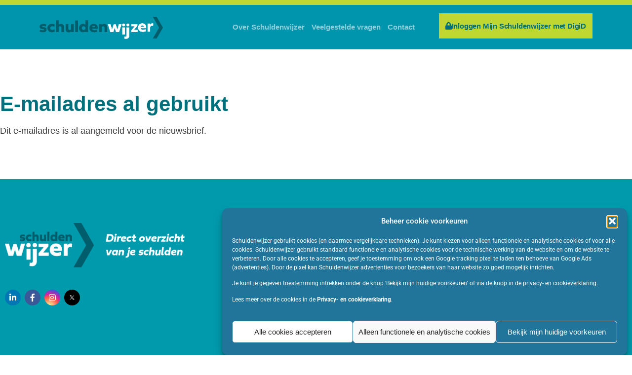

--- FILE ---
content_type: text/html; charset=UTF-8
request_url: https://schuldenwijzer.nl/e-mailadres-al-gebruikt/
body_size: 17771
content:
<!doctype html>
<html lang="nl-NL">
<head>
	<meta charset="UTF-8">
	<meta name="viewport" content="width=device-width, initial-scale=1">
	<link rel="profile" href="https://gmpg.org/xfn/11">
	<meta name='robots' content='index, follow, max-image-preview:large, max-snippet:-1, max-video-preview:-1' />

	<!-- This site is optimized with the Yoast SEO plugin v26.8 - https://yoast.com/product/yoast-seo-wordpress/ -->
	<title>E-mailadres al gebruikt - Schuldenwijzer</title>
	<meta name="description" content="Dit e-mailadres is aangemeld voor de nieuwsbrief." />
	<link rel="canonical" href="https://schuldenwijzer.nl/e-mailadres-al-gebruikt/" />
	<meta property="og:locale" content="nl_NL" />
	<meta property="og:type" content="article" />
	<meta property="og:title" content="E-mailadres al gebruikt - Schuldenwijzer" />
	<meta property="og:description" content="Dit e-mailadres is aangemeld voor de nieuwsbrief." />
	<meta property="og:url" content="https://schuldenwijzer.nl/e-mailadres-al-gebruikt/" />
	<meta property="og:site_name" content="Schuldenwijzer" />
	<meta property="article:publisher" content="https://www.facebook.com/schuldenwijzer/" />
	<meta property="article:modified_time" content="2022-10-26T12:55:14+00:00" />
	<meta name="twitter:card" content="summary_large_image" />
	<meta name="twitter:site" content="@Schuldenwijzer1" />
	<meta name="twitter:label1" content="Geschatte leestijd" />
	<meta name="twitter:data1" content="1 minuut" />
	<script type="application/ld+json" class="yoast-schema-graph">{"@context":"https://schema.org","@graph":[{"@type":"WebPage","@id":"https://schuldenwijzer.nl/e-mailadres-al-gebruikt/","url":"https://schuldenwijzer.nl/e-mailadres-al-gebruikt/","name":"E-mailadres al gebruikt - Schuldenwijzer","isPartOf":{"@id":"https://schuldenwijzer.nl/#website"},"datePublished":"2021-03-19T13:38:31+00:00","dateModified":"2022-10-26T12:55:14+00:00","description":"Dit e-mailadres is aangemeld voor de nieuwsbrief.","breadcrumb":{"@id":"https://schuldenwijzer.nl/e-mailadres-al-gebruikt/#breadcrumb"},"inLanguage":"nl-NL","potentialAction":[{"@type":"ReadAction","target":["https://schuldenwijzer.nl/e-mailadres-al-gebruikt/"]}]},{"@type":"BreadcrumbList","@id":"https://schuldenwijzer.nl/e-mailadres-al-gebruikt/#breadcrumb","itemListElement":[{"@type":"ListItem","position":1,"name":"Home","item":"https://schuldenwijzer.nl/"},{"@type":"ListItem","position":2,"name":"E-mailadres al gebruikt"}]},{"@type":"WebSite","@id":"https://schuldenwijzer.nl/#website","url":"https://schuldenwijzer.nl/","name":"Schuldenwijzer","description":"Schuldenwijzer geeft snel en veilig een overzicht van je schulden.","publisher":{"@id":"https://schuldenwijzer.nl/#organization"},"potentialAction":[{"@type":"SearchAction","target":{"@type":"EntryPoint","urlTemplate":"https://schuldenwijzer.nl/?s={search_term_string}"},"query-input":{"@type":"PropertyValueSpecification","valueRequired":true,"valueName":"search_term_string"}}],"inLanguage":"nl-NL"},{"@type":"Organization","@id":"https://schuldenwijzer.nl/#organization","name":"Schuldenwijzer","url":"https://schuldenwijzer.nl/","logo":{"@type":"ImageObject","inLanguage":"nl-NL","@id":"https://schuldenwijzer.nl/#/schema/logo/image/","url":"https://schuldenwijzer.nl/wp-content/uploads/2019/11/header-logo.png","contentUrl":"https://schuldenwijzer.nl/wp-content/uploads/2019/11/header-logo.png","width":950,"height":170,"caption":"Schuldenwijzer"},"image":{"@id":"https://schuldenwijzer.nl/#/schema/logo/image/"},"sameAs":["https://www.facebook.com/schuldenwijzer/","https://x.com/Schuldenwijzer1","http://linkedin.com/company/schuldenwijzer"]}]}</script>
	<!-- / Yoast SEO plugin. -->


<link rel='dns-prefetch' href='//use.typekit.net' />
<link rel="alternate" type="application/rss+xml" title="Schuldenwijzer &raquo; feed" href="https://schuldenwijzer.nl/feed/" />
<link rel="alternate" type="application/rss+xml" title="Schuldenwijzer &raquo; reacties feed" href="https://schuldenwijzer.nl/comments/feed/" />
<link rel="alternate" title="oEmbed (JSON)" type="application/json+oembed" href="https://schuldenwijzer.nl/wp-json/oembed/1.0/embed?url=https%3A%2F%2Fschuldenwijzer.nl%2Fe-mailadres-al-gebruikt%2F" />
<link rel="alternate" title="oEmbed (XML)" type="text/xml+oembed" href="https://schuldenwijzer.nl/wp-json/oembed/1.0/embed?url=https%3A%2F%2Fschuldenwijzer.nl%2Fe-mailadres-al-gebruikt%2F&#038;format=xml" />
<style id='wp-img-auto-sizes-contain-inline-css'>
img:is([sizes=auto i],[sizes^="auto," i]){contain-intrinsic-size:3000px 1500px}
/*# sourceURL=wp-img-auto-sizes-contain-inline-css */
</style>

<style id='wp-emoji-styles-inline-css'>

	img.wp-smiley, img.emoji {
		display: inline !important;
		border: none !important;
		box-shadow: none !important;
		height: 1em !important;
		width: 1em !important;
		margin: 0 0.07em !important;
		vertical-align: -0.1em !important;
		background: none !important;
		padding: 0 !important;
	}
/*# sourceURL=wp-emoji-styles-inline-css */
</style>
<link rel='stylesheet' id='wp-block-library-css' href='https://schuldenwijzer.nl/wp-includes/css/dist/block-library/style.min.css?ver=edae7b4a64baafaf7f95cd3ffa325c99' media='all' />
<link rel='stylesheet' id='me-spr-block-styles-css' href='https://schuldenwijzer.nl/wp-content/plugins/simple-post-redirect//css/block-styles.min.css?ver=edae7b4a64baafaf7f95cd3ffa325c99' media='all' />
<style id='global-styles-inline-css'>
:root{--wp--preset--aspect-ratio--square: 1;--wp--preset--aspect-ratio--4-3: 4/3;--wp--preset--aspect-ratio--3-4: 3/4;--wp--preset--aspect-ratio--3-2: 3/2;--wp--preset--aspect-ratio--2-3: 2/3;--wp--preset--aspect-ratio--16-9: 16/9;--wp--preset--aspect-ratio--9-16: 9/16;--wp--preset--color--black: #000000;--wp--preset--color--cyan-bluish-gray: #abb8c3;--wp--preset--color--white: #ffffff;--wp--preset--color--pale-pink: #f78da7;--wp--preset--color--vivid-red: #cf2e2e;--wp--preset--color--luminous-vivid-orange: #ff6900;--wp--preset--color--luminous-vivid-amber: #fcb900;--wp--preset--color--light-green-cyan: #7bdcb5;--wp--preset--color--vivid-green-cyan: #00d084;--wp--preset--color--pale-cyan-blue: #8ed1fc;--wp--preset--color--vivid-cyan-blue: #0693e3;--wp--preset--color--vivid-purple: #9b51e0;--wp--preset--gradient--vivid-cyan-blue-to-vivid-purple: linear-gradient(135deg,rgb(6,147,227) 0%,rgb(155,81,224) 100%);--wp--preset--gradient--light-green-cyan-to-vivid-green-cyan: linear-gradient(135deg,rgb(122,220,180) 0%,rgb(0,208,130) 100%);--wp--preset--gradient--luminous-vivid-amber-to-luminous-vivid-orange: linear-gradient(135deg,rgb(252,185,0) 0%,rgb(255,105,0) 100%);--wp--preset--gradient--luminous-vivid-orange-to-vivid-red: linear-gradient(135deg,rgb(255,105,0) 0%,rgb(207,46,46) 100%);--wp--preset--gradient--very-light-gray-to-cyan-bluish-gray: linear-gradient(135deg,rgb(238,238,238) 0%,rgb(169,184,195) 100%);--wp--preset--gradient--cool-to-warm-spectrum: linear-gradient(135deg,rgb(74,234,220) 0%,rgb(151,120,209) 20%,rgb(207,42,186) 40%,rgb(238,44,130) 60%,rgb(251,105,98) 80%,rgb(254,248,76) 100%);--wp--preset--gradient--blush-light-purple: linear-gradient(135deg,rgb(255,206,236) 0%,rgb(152,150,240) 100%);--wp--preset--gradient--blush-bordeaux: linear-gradient(135deg,rgb(254,205,165) 0%,rgb(254,45,45) 50%,rgb(107,0,62) 100%);--wp--preset--gradient--luminous-dusk: linear-gradient(135deg,rgb(255,203,112) 0%,rgb(199,81,192) 50%,rgb(65,88,208) 100%);--wp--preset--gradient--pale-ocean: linear-gradient(135deg,rgb(255,245,203) 0%,rgb(182,227,212) 50%,rgb(51,167,181) 100%);--wp--preset--gradient--electric-grass: linear-gradient(135deg,rgb(202,248,128) 0%,rgb(113,206,126) 100%);--wp--preset--gradient--midnight: linear-gradient(135deg,rgb(2,3,129) 0%,rgb(40,116,252) 100%);--wp--preset--font-size--small: 13px;--wp--preset--font-size--medium: 20px;--wp--preset--font-size--large: 36px;--wp--preset--font-size--x-large: 42px;--wp--preset--spacing--20: 0.44rem;--wp--preset--spacing--30: 0.67rem;--wp--preset--spacing--40: 1rem;--wp--preset--spacing--50: 1.5rem;--wp--preset--spacing--60: 2.25rem;--wp--preset--spacing--70: 3.38rem;--wp--preset--spacing--80: 5.06rem;--wp--preset--shadow--natural: 6px 6px 9px rgba(0, 0, 0, 0.2);--wp--preset--shadow--deep: 12px 12px 50px rgba(0, 0, 0, 0.4);--wp--preset--shadow--sharp: 6px 6px 0px rgba(0, 0, 0, 0.2);--wp--preset--shadow--outlined: 6px 6px 0px -3px rgb(255, 255, 255), 6px 6px rgb(0, 0, 0);--wp--preset--shadow--crisp: 6px 6px 0px rgb(0, 0, 0);}:root { --wp--style--global--content-size: 800px;--wp--style--global--wide-size: 1200px; }:where(body) { margin: 0; }.wp-site-blocks > .alignleft { float: left; margin-right: 2em; }.wp-site-blocks > .alignright { float: right; margin-left: 2em; }.wp-site-blocks > .aligncenter { justify-content: center; margin-left: auto; margin-right: auto; }:where(.wp-site-blocks) > * { margin-block-start: 24px; margin-block-end: 0; }:where(.wp-site-blocks) > :first-child { margin-block-start: 0; }:where(.wp-site-blocks) > :last-child { margin-block-end: 0; }:root { --wp--style--block-gap: 24px; }:root :where(.is-layout-flow) > :first-child{margin-block-start: 0;}:root :where(.is-layout-flow) > :last-child{margin-block-end: 0;}:root :where(.is-layout-flow) > *{margin-block-start: 24px;margin-block-end: 0;}:root :where(.is-layout-constrained) > :first-child{margin-block-start: 0;}:root :where(.is-layout-constrained) > :last-child{margin-block-end: 0;}:root :where(.is-layout-constrained) > *{margin-block-start: 24px;margin-block-end: 0;}:root :where(.is-layout-flex){gap: 24px;}:root :where(.is-layout-grid){gap: 24px;}.is-layout-flow > .alignleft{float: left;margin-inline-start: 0;margin-inline-end: 2em;}.is-layout-flow > .alignright{float: right;margin-inline-start: 2em;margin-inline-end: 0;}.is-layout-flow > .aligncenter{margin-left: auto !important;margin-right: auto !important;}.is-layout-constrained > .alignleft{float: left;margin-inline-start: 0;margin-inline-end: 2em;}.is-layout-constrained > .alignright{float: right;margin-inline-start: 2em;margin-inline-end: 0;}.is-layout-constrained > .aligncenter{margin-left: auto !important;margin-right: auto !important;}.is-layout-constrained > :where(:not(.alignleft):not(.alignright):not(.alignfull)){max-width: var(--wp--style--global--content-size);margin-left: auto !important;margin-right: auto !important;}.is-layout-constrained > .alignwide{max-width: var(--wp--style--global--wide-size);}body .is-layout-flex{display: flex;}.is-layout-flex{flex-wrap: wrap;align-items: center;}.is-layout-flex > :is(*, div){margin: 0;}body .is-layout-grid{display: grid;}.is-layout-grid > :is(*, div){margin: 0;}body{padding-top: 0px;padding-right: 0px;padding-bottom: 0px;padding-left: 0px;}a:where(:not(.wp-element-button)){text-decoration: underline;}:root :where(.wp-element-button, .wp-block-button__link){background-color: #32373c;border-width: 0;color: #fff;font-family: inherit;font-size: inherit;font-style: inherit;font-weight: inherit;letter-spacing: inherit;line-height: inherit;padding-top: calc(0.667em + 2px);padding-right: calc(1.333em + 2px);padding-bottom: calc(0.667em + 2px);padding-left: calc(1.333em + 2px);text-decoration: none;text-transform: inherit;}.has-black-color{color: var(--wp--preset--color--black) !important;}.has-cyan-bluish-gray-color{color: var(--wp--preset--color--cyan-bluish-gray) !important;}.has-white-color{color: var(--wp--preset--color--white) !important;}.has-pale-pink-color{color: var(--wp--preset--color--pale-pink) !important;}.has-vivid-red-color{color: var(--wp--preset--color--vivid-red) !important;}.has-luminous-vivid-orange-color{color: var(--wp--preset--color--luminous-vivid-orange) !important;}.has-luminous-vivid-amber-color{color: var(--wp--preset--color--luminous-vivid-amber) !important;}.has-light-green-cyan-color{color: var(--wp--preset--color--light-green-cyan) !important;}.has-vivid-green-cyan-color{color: var(--wp--preset--color--vivid-green-cyan) !important;}.has-pale-cyan-blue-color{color: var(--wp--preset--color--pale-cyan-blue) !important;}.has-vivid-cyan-blue-color{color: var(--wp--preset--color--vivid-cyan-blue) !important;}.has-vivid-purple-color{color: var(--wp--preset--color--vivid-purple) !important;}.has-black-background-color{background-color: var(--wp--preset--color--black) !important;}.has-cyan-bluish-gray-background-color{background-color: var(--wp--preset--color--cyan-bluish-gray) !important;}.has-white-background-color{background-color: var(--wp--preset--color--white) !important;}.has-pale-pink-background-color{background-color: var(--wp--preset--color--pale-pink) !important;}.has-vivid-red-background-color{background-color: var(--wp--preset--color--vivid-red) !important;}.has-luminous-vivid-orange-background-color{background-color: var(--wp--preset--color--luminous-vivid-orange) !important;}.has-luminous-vivid-amber-background-color{background-color: var(--wp--preset--color--luminous-vivid-amber) !important;}.has-light-green-cyan-background-color{background-color: var(--wp--preset--color--light-green-cyan) !important;}.has-vivid-green-cyan-background-color{background-color: var(--wp--preset--color--vivid-green-cyan) !important;}.has-pale-cyan-blue-background-color{background-color: var(--wp--preset--color--pale-cyan-blue) !important;}.has-vivid-cyan-blue-background-color{background-color: var(--wp--preset--color--vivid-cyan-blue) !important;}.has-vivid-purple-background-color{background-color: var(--wp--preset--color--vivid-purple) !important;}.has-black-border-color{border-color: var(--wp--preset--color--black) !important;}.has-cyan-bluish-gray-border-color{border-color: var(--wp--preset--color--cyan-bluish-gray) !important;}.has-white-border-color{border-color: var(--wp--preset--color--white) !important;}.has-pale-pink-border-color{border-color: var(--wp--preset--color--pale-pink) !important;}.has-vivid-red-border-color{border-color: var(--wp--preset--color--vivid-red) !important;}.has-luminous-vivid-orange-border-color{border-color: var(--wp--preset--color--luminous-vivid-orange) !important;}.has-luminous-vivid-amber-border-color{border-color: var(--wp--preset--color--luminous-vivid-amber) !important;}.has-light-green-cyan-border-color{border-color: var(--wp--preset--color--light-green-cyan) !important;}.has-vivid-green-cyan-border-color{border-color: var(--wp--preset--color--vivid-green-cyan) !important;}.has-pale-cyan-blue-border-color{border-color: var(--wp--preset--color--pale-cyan-blue) !important;}.has-vivid-cyan-blue-border-color{border-color: var(--wp--preset--color--vivid-cyan-blue) !important;}.has-vivid-purple-border-color{border-color: var(--wp--preset--color--vivid-purple) !important;}.has-vivid-cyan-blue-to-vivid-purple-gradient-background{background: var(--wp--preset--gradient--vivid-cyan-blue-to-vivid-purple) !important;}.has-light-green-cyan-to-vivid-green-cyan-gradient-background{background: var(--wp--preset--gradient--light-green-cyan-to-vivid-green-cyan) !important;}.has-luminous-vivid-amber-to-luminous-vivid-orange-gradient-background{background: var(--wp--preset--gradient--luminous-vivid-amber-to-luminous-vivid-orange) !important;}.has-luminous-vivid-orange-to-vivid-red-gradient-background{background: var(--wp--preset--gradient--luminous-vivid-orange-to-vivid-red) !important;}.has-very-light-gray-to-cyan-bluish-gray-gradient-background{background: var(--wp--preset--gradient--very-light-gray-to-cyan-bluish-gray) !important;}.has-cool-to-warm-spectrum-gradient-background{background: var(--wp--preset--gradient--cool-to-warm-spectrum) !important;}.has-blush-light-purple-gradient-background{background: var(--wp--preset--gradient--blush-light-purple) !important;}.has-blush-bordeaux-gradient-background{background: var(--wp--preset--gradient--blush-bordeaux) !important;}.has-luminous-dusk-gradient-background{background: var(--wp--preset--gradient--luminous-dusk) !important;}.has-pale-ocean-gradient-background{background: var(--wp--preset--gradient--pale-ocean) !important;}.has-electric-grass-gradient-background{background: var(--wp--preset--gradient--electric-grass) !important;}.has-midnight-gradient-background{background: var(--wp--preset--gradient--midnight) !important;}.has-small-font-size{font-size: var(--wp--preset--font-size--small) !important;}.has-medium-font-size{font-size: var(--wp--preset--font-size--medium) !important;}.has-large-font-size{font-size: var(--wp--preset--font-size--large) !important;}.has-x-large-font-size{font-size: var(--wp--preset--font-size--x-large) !important;}
:root :where(.wp-block-pullquote){font-size: 1.5em;line-height: 1.6;}
/*# sourceURL=global-styles-inline-css */
</style>
<link data-service="adobe-fonts" data-category="marketing" rel='stylesheet' id='custom-typekit-css-css' data-href='https://use.typekit.net/osp8chd.css?ver=2.1.1' media='all' />
<link rel='stylesheet' id='cmplz-general-css' href='https://schuldenwijzer.nl/wp-content/plugins/complianz-gdpr-premium/assets/css/cookieblocker.min.css?ver=1760449877' media='all' />
<link rel='stylesheet' id='hello-elementor-css' href='https://schuldenwijzer.nl/wp-content/themes/hello-elementor/assets/css/reset.css?ver=3.4.5' media='all' />
<link rel='stylesheet' id='hello-elementor-child-css' href='https://schuldenwijzer.nl/wp-content/themes/hello-elementor-child/style.css?ver=1.0.0' media='all' />
<link rel='stylesheet' id='hello-elementor-theme-style-css' href='https://schuldenwijzer.nl/wp-content/themes/hello-elementor/assets/css/theme.css?ver=3.4.5' media='all' />
<link rel='stylesheet' id='hello-elementor-header-footer-css' href='https://schuldenwijzer.nl/wp-content/themes/hello-elementor/assets/css/header-footer.css?ver=3.4.5' media='all' />
<link rel='stylesheet' id='elementor-frontend-css' href='https://schuldenwijzer.nl/wp-content/plugins/elementor/assets/css/frontend.min.css?ver=3.34.2' media='all' />
<link rel='stylesheet' id='elementor-post-2591-css' href='https://schuldenwijzer.nl/wp-content/uploads/elementor/css/post-2591.css?ver=1769092468' media='all' />
<link rel='stylesheet' id='widget-image-css' href='https://schuldenwijzer.nl/wp-content/plugins/elementor/assets/css/widget-image.min.css?ver=3.34.2' media='all' />
<link rel='stylesheet' id='widget-nav-menu-css' href='https://schuldenwijzer.nl/wp-content/plugins/elementor-pro/assets/css/widget-nav-menu.min.css?ver=3.34.1' media='all' />
<link rel='stylesheet' id='e-sticky-css' href='https://schuldenwijzer.nl/wp-content/plugins/elementor-pro/assets/css/modules/sticky.min.css?ver=3.34.1' media='all' />
<link rel='stylesheet' id='widget-social-icons-css' href='https://schuldenwijzer.nl/wp-content/plugins/elementor/assets/css/widget-social-icons.min.css?ver=3.34.2' media='all' />
<link rel='stylesheet' id='e-apple-webkit-css' href='https://schuldenwijzer.nl/wp-content/plugins/elementor/assets/css/conditionals/apple-webkit.min.css?ver=3.34.2' media='all' />
<link rel='stylesheet' id='widget-icon-list-css' href='https://schuldenwijzer.nl/wp-content/plugins/elementor/assets/css/widget-icon-list.min.css?ver=3.34.2' media='all' />
<link rel='stylesheet' id='e-animation-fadeIn-css' href='https://schuldenwijzer.nl/wp-content/plugins/elementor/assets/lib/animations/styles/fadeIn.min.css?ver=3.34.2' media='all' />
<link rel='stylesheet' id='widget-heading-css' href='https://schuldenwijzer.nl/wp-content/plugins/elementor/assets/css/widget-heading.min.css?ver=3.34.2' media='all' />
<link rel='stylesheet' id='elementor-icons-css' href='https://schuldenwijzer.nl/wp-content/plugins/elementor/assets/lib/eicons/css/elementor-icons.min.css?ver=5.46.0' media='all' />
<link rel='stylesheet' id='elementor-post-4589-css' href='https://schuldenwijzer.nl/wp-content/uploads/elementor/css/post-4589.css?ver=1769092469' media='all' />
<link rel='stylesheet' id='elementor-post-4705-css' href='https://schuldenwijzer.nl/wp-content/uploads/elementor/css/post-4705.css?ver=1769092469' media='all' />
<link rel='stylesheet' id='elementor-post-721-css' href='https://schuldenwijzer.nl/wp-content/uploads/elementor/css/post-721.css?ver=1769093816' media='all' />
<link rel='stylesheet' id='elementor-gf-local-roboto-css' href='https://schuldenwijzer.nl/wp-content/uploads/elementor/google-fonts/css/roboto.css?ver=1742386376' media='all' />
<link rel='stylesheet' id='elementor-gf-local-robotoslab-css' href='https://schuldenwijzer.nl/wp-content/uploads/elementor/google-fonts/css/robotoslab.css?ver=1742386385' media='all' />
<link rel='stylesheet' id='elementor-icons-shared-0-css' href='https://schuldenwijzer.nl/wp-content/plugins/elementor/assets/lib/font-awesome/css/fontawesome.min.css?ver=5.15.3' media='all' />
<link rel='stylesheet' id='elementor-icons-fa-solid-css' href='https://schuldenwijzer.nl/wp-content/plugins/elementor/assets/lib/font-awesome/css/solid.min.css?ver=5.15.3' media='all' />
<link rel='stylesheet' id='elementor-icons-fa-brands-css' href='https://schuldenwijzer.nl/wp-content/plugins/elementor/assets/lib/font-awesome/css/brands.min.css?ver=5.15.3' media='all' />
<script src="https://schuldenwijzer.nl/wp-includes/js/jquery/jquery.min.js?ver=3.7.1" id="jquery-core-js"></script>
<script src="https://schuldenwijzer.nl/wp-includes/js/jquery/jquery-migrate.min.js?ver=3.4.1" id="jquery-migrate-js"></script>
<link rel="https://api.w.org/" href="https://schuldenwijzer.nl/wp-json/" /><link rel="alternate" title="JSON" type="application/json" href="https://schuldenwijzer.nl/wp-json/wp/v2/pages/3490" /><link rel="EditURI" type="application/rsd+xml" title="RSD" href="https://schuldenwijzer.nl/xmlrpc.php?rsd" />

<link rel='shortlink' href='https://schuldenwijzer.nl/?p=3490' />
			<style>.cmplz-hidden {
					display: none !important;
				}</style><meta name="generator" content="Elementor 3.34.2; settings: css_print_method-external, google_font-enabled, font_display-swap">
<style type="text/css" class="clientside-custom-css">.ae-swiper-button-prev {
 overflow: hidden!important;
}

.swiper-button-prev {
 overflow: hidden!important;
}</style>			<style>
				.e-con.e-parent:nth-of-type(n+4):not(.e-lazyloaded):not(.e-no-lazyload),
				.e-con.e-parent:nth-of-type(n+4):not(.e-lazyloaded):not(.e-no-lazyload) * {
					background-image: none !important;
				}
				@media screen and (max-height: 1024px) {
					.e-con.e-parent:nth-of-type(n+3):not(.e-lazyloaded):not(.e-no-lazyload),
					.e-con.e-parent:nth-of-type(n+3):not(.e-lazyloaded):not(.e-no-lazyload) * {
						background-image: none !important;
					}
				}
				@media screen and (max-height: 640px) {
					.e-con.e-parent:nth-of-type(n+2):not(.e-lazyloaded):not(.e-no-lazyload),
					.e-con.e-parent:nth-of-type(n+2):not(.e-lazyloaded):not(.e-no-lazyload) * {
						background-image: none !important;
					}
				}
			</style>
			<link rel="icon" href="https://schuldenwijzer.nl/wp-content/uploads/2019/10/cropped-favicon-schuldenwijzer-32x32.png" sizes="32x32" />
<link rel="icon" href="https://schuldenwijzer.nl/wp-content/uploads/2019/10/cropped-favicon-schuldenwijzer-192x192.png" sizes="192x192" />
<link rel="apple-touch-icon" href="https://schuldenwijzer.nl/wp-content/uploads/2019/10/cropped-favicon-schuldenwijzer-180x180.png" />
<meta name="msapplication-TileImage" content="https://schuldenwijzer.nl/wp-content/uploads/2019/10/cropped-favicon-schuldenwijzer-270x270.png" />
</head>
<body data-cmplz=1 class="wp-singular page-template-default page page-id-3490 wp-custom-logo wp-embed-responsive wp-theme-hello-elementor wp-child-theme-hello-elementor-child hello-elementor-default elementor-default elementor-kit-2591 elementor-page-721">


<a class="skip-link screen-reader-text" href="#content">Ga naar de inhoud</a>

		<header data-elementor-type="header" data-elementor-id="4589" class="elementor elementor-4589 elementor-location-header" data-elementor-post-type="elementor_library">
			<div class="elementor-element elementor-element-548aa3a5 header_schuldenwijzer e-flex e-con-boxed e-con e-parent" data-id="548aa3a5" data-element_type="container" data-settings="{&quot;background_background&quot;:&quot;classic&quot;,&quot;sticky&quot;:&quot;top&quot;,&quot;animation_mobile&quot;:&quot;none&quot;,&quot;sticky_on&quot;:[&quot;desktop&quot;,&quot;tablet&quot;,&quot;mobile&quot;],&quot;sticky_offset&quot;:0,&quot;sticky_effects_offset&quot;:0,&quot;sticky_anchor_link_offset&quot;:0}" data-no-lazy="">
					<div class="e-con-inner">
				<div class="elementor-element elementor-element-76368efd elementor-widget elementor-widget-html" data-id="76368efd" data-element_type="widget" data-widget_type="html.default">
				<div class="elementor-widget-container">
					<script type="text/javascript">
    document.addEventListener('DOMContentLoaded', function() {
        if(window.innerWidth < 640) {
            jQuery('#wpfront-scroll-top-container > img').attr("src","/wp-content/themes/hello-elementor-child/backtotop-mobile.svg");
        }
    });
</script>				</div>
				</div>
				<div class="elementor-element elementor-element-1b594736 elementor-widget elementor-widget-html" data-id="1b594736" data-element_type="widget" data-widget_type="html.default">
				<div class="elementor-widget-container">
					<script>
document.addEventListener("DOMContentLoaded", function() {
	var buttons = document.querySelectorAll('.login-schuldenwijzer');
	for (var i = 0; i < buttons.length; i++) {
		buttons[i].addEventListener("click", function() {
	       ga('send', 'event', 'Login', 'clicked', 'Login Mijn Schuldenwijzer');
	    });
	}
});
</script>				</div>
				</div>
		<div class="elementor-element elementor-element-4375e861 e-flex e-con-boxed e-con e-child" data-id="4375e861" data-element_type="container">
					<div class="e-con-inner">
		<div class="elementor-element elementor-element-5b53ea6 e-con-full e-flex e-con e-child" data-id="5b53ea6" data-element_type="container" data-no-lazy="1">
		<div class="elementor-element elementor-element-6fbf2961 e-con-full e-flex e-con e-child" data-id="6fbf2961" data-element_type="container">
				<div class="elementor-element elementor-element-4d31eed0 elementor-widget__width-initial elementor-absolute elementor-widget-mobile__width-initial elementor-widget elementor-widget-theme-site-logo elementor-widget-image" data-id="4d31eed0" data-element_type="widget" data-settings="{&quot;_position&quot;:&quot;absolute&quot;}" data-widget_type="theme-site-logo.default">
				<div class="elementor-widget-container">
											<a href="https://schuldenwijzer.nl">
			<img fetchpriority="high" width="950" height="170" src="https://schuldenwijzer.nl/wp-content/uploads/2019/11/header-logo.png" class="attachment-full size-full wp-image-2222" alt="logo schuldenwijzer" srcset="https://schuldenwijzer.nl/wp-content/uploads/2019/11/header-logo.png 950w, https://schuldenwijzer.nl/wp-content/uploads/2019/11/header-logo-300x54.png 300w, https://schuldenwijzer.nl/wp-content/uploads/2019/11/header-logo-768x137.png 768w" sizes="(max-width: 950px) 100vw, 950px" />				</a>
											</div>
				</div>
				<div class="elementor-element elementor-element-6a6f7019 elementor-align-right elementor-mobile-align-right elementor-widget-mobile__width-auto elementor-absolute elementor-hidden-desktop elementor-hidden-tablet elementor-widget elementor-widget-button" data-id="6a6f7019" data-element_type="widget" data-settings="{&quot;_position&quot;:&quot;absolute&quot;}" data-widget_type="button.default">
				<div class="elementor-widget-container">
									<div class="elementor-button-wrapper">
					<a class="elementor-button elementor-button-link elementor-size-lg" href="https://mijn.schuldenwijzer.nl/" target="_blank">
						<span class="elementor-button-content-wrapper">
									<span class="elementor-button-text"> Inloggen Mijn Schuldenwijzer</span>
					</span>
					</a>
				</div>
								</div>
				</div>
				<div class="elementor-element elementor-element-415acd45 elementor-nav-menu__align-end elementor-nav-menu--stretch elementor-nav-menu__text-align-center elementor-widget-mobile__width-auto elementor-absolute elementor-hidden-mobile elementor-nav-menu--dropdown-tablet elementor-nav-menu--toggle elementor-nav-menu--burger elementor-widget elementor-widget-nav-menu" data-id="415acd45" data-element_type="widget" data-settings="{&quot;full_width&quot;:&quot;stretch&quot;,&quot;_position&quot;:&quot;absolute&quot;,&quot;layout&quot;:&quot;horizontal&quot;,&quot;submenu_icon&quot;:{&quot;value&quot;:&quot;&lt;i class=\&quot;fas fa-caret-down\&quot; aria-hidden=\&quot;true\&quot;&gt;&lt;\/i&gt;&quot;,&quot;library&quot;:&quot;fa-solid&quot;},&quot;toggle&quot;:&quot;burger&quot;}" data-widget_type="nav-menu.default">
				<div class="elementor-widget-container">
								<nav aria-label="Menu" class="elementor-nav-menu--main elementor-nav-menu__container elementor-nav-menu--layout-horizontal e--pointer-none">
				<ul id="menu-1-415acd45" class="elementor-nav-menu"><li class="menu-item menu-item-type-post_type menu-item-object-page menu-item-1288"><a href="https://schuldenwijzer.nl/over-schuldenwijzer/" class="elementor-item">Over Schuldenwijzer</a></li>
<li class="menu-item menu-item-type-post_type menu-item-object-page menu-item-21"><a href="https://schuldenwijzer.nl/veelgestelde-vragen/" class="elementor-item">Veelgestelde vragen</a></li>
<li class="menu-item menu-item-type-post_type menu-item-object-page menu-item-20"><a href="https://schuldenwijzer.nl/contact/" class="elementor-item">Contact</a></li>
</ul>			</nav>
					<div class="elementor-menu-toggle" role="button" tabindex="0" aria-label="Menu toggle" aria-expanded="false">
			<i aria-hidden="true" role="presentation" class="elementor-menu-toggle__icon--open eicon-menu-bar"></i><i aria-hidden="true" role="presentation" class="elementor-menu-toggle__icon--close eicon-close"></i>		</div>
					<nav class="elementor-nav-menu--dropdown elementor-nav-menu__container" aria-hidden="true">
				<ul id="menu-2-415acd45" class="elementor-nav-menu"><li class="menu-item menu-item-type-post_type menu-item-object-page menu-item-1288"><a href="https://schuldenwijzer.nl/over-schuldenwijzer/" class="elementor-item" tabindex="-1">Over Schuldenwijzer</a></li>
<li class="menu-item menu-item-type-post_type menu-item-object-page menu-item-21"><a href="https://schuldenwijzer.nl/veelgestelde-vragen/" class="elementor-item" tabindex="-1">Veelgestelde vragen</a></li>
<li class="menu-item menu-item-type-post_type menu-item-object-page menu-item-20"><a href="https://schuldenwijzer.nl/contact/" class="elementor-item" tabindex="-1">Contact</a></li>
</ul>			</nav>
						</div>
				</div>
				<div class="elementor-element elementor-element-76f690f7 elementor-nav-menu__align-end elementor-nav-menu--stretch elementor-nav-menu__text-align-center elementor-widget-mobile__width-auto elementor-absolute elementor-hidden-desktop elementor-hidden-tablet elementor-nav-menu--dropdown-tablet elementor-nav-menu--toggle elementor-nav-menu--burger elementor-widget elementor-widget-nav-menu" data-id="76f690f7" data-element_type="widget" data-settings="{&quot;full_width&quot;:&quot;stretch&quot;,&quot;_position&quot;:&quot;absolute&quot;,&quot;layout&quot;:&quot;horizontal&quot;,&quot;submenu_icon&quot;:{&quot;value&quot;:&quot;&lt;i class=\&quot;fas fa-caret-down\&quot; aria-hidden=\&quot;true\&quot;&gt;&lt;\/i&gt;&quot;,&quot;library&quot;:&quot;fa-solid&quot;},&quot;toggle&quot;:&quot;burger&quot;}" data-widget_type="nav-menu.default">
				<div class="elementor-widget-container">
								<nav aria-label="Menu" class="elementor-nav-menu--main elementor-nav-menu__container elementor-nav-menu--layout-horizontal e--pointer-none">
				<ul id="menu-1-76f690f7" class="elementor-nav-menu"><li class="menu-item menu-item-type-post_type menu-item-object-page menu-item-2809"><a href="https://schuldenwijzer.nl/over-schuldenwijzer/" class="elementor-item">Over Schuldenwijzer</a></li>
<li class="menu-item menu-item-type-post_type menu-item-object-page menu-item-2814"><a href="https://schuldenwijzer.nl/voor-werkgevers/" class="elementor-item">Voor werkgevers</a></li>
<li class="menu-item menu-item-type-post_type menu-item-object-page menu-item-2815"><a href="https://schuldenwijzer.nl/schuldhulpverleners/" class="elementor-item">Voor schuldhulpverleners</a></li>
<li class="menu-item menu-item-type-post_type menu-item-object-page menu-item-2812"><a href="https://schuldenwijzer.nl/veelgestelde-vragen/" class="elementor-item">Veelgestelde vragen</a></li>
<li class="menu-item menu-item-type-post_type menu-item-object-page menu-item-2813"><a href="https://schuldenwijzer.nl/contact/" class="elementor-item">Contact</a></li>
</ul>			</nav>
					<div class="elementor-menu-toggle" role="button" tabindex="0" aria-label="Menu toggle" aria-expanded="false">
			<i aria-hidden="true" role="presentation" class="elementor-menu-toggle__icon--open eicon-menu-bar"></i><i aria-hidden="true" role="presentation" class="elementor-menu-toggle__icon--close eicon-close"></i>		</div>
					<nav class="elementor-nav-menu--dropdown elementor-nav-menu__container" aria-hidden="true">
				<ul id="menu-2-76f690f7" class="elementor-nav-menu"><li class="menu-item menu-item-type-post_type menu-item-object-page menu-item-2809"><a href="https://schuldenwijzer.nl/over-schuldenwijzer/" class="elementor-item" tabindex="-1">Over Schuldenwijzer</a></li>
<li class="menu-item menu-item-type-post_type menu-item-object-page menu-item-2814"><a href="https://schuldenwijzer.nl/voor-werkgevers/" class="elementor-item" tabindex="-1">Voor werkgevers</a></li>
<li class="menu-item menu-item-type-post_type menu-item-object-page menu-item-2815"><a href="https://schuldenwijzer.nl/schuldhulpverleners/" class="elementor-item" tabindex="-1">Voor schuldhulpverleners</a></li>
<li class="menu-item menu-item-type-post_type menu-item-object-page menu-item-2812"><a href="https://schuldenwijzer.nl/veelgestelde-vragen/" class="elementor-item" tabindex="-1">Veelgestelde vragen</a></li>
<li class="menu-item menu-item-type-post_type menu-item-object-page menu-item-2813"><a href="https://schuldenwijzer.nl/contact/" class="elementor-item" tabindex="-1">Contact</a></li>
</ul>			</nav>
						</div>
				</div>
				</div>
		<div class="elementor-element elementor-element-56f17651 elementor-hidden-mobile e-con-full e-flex e-con e-child" data-id="56f17651" data-element_type="container" rel="noreferrer">
				<div class="elementor-element elementor-element-485e7f7b elementor-align-right elementor-mobile-align-right elementor-hidden-mobile login-schuldenwijzer elementor-widget elementor-widget-button" data-id="485e7f7b" data-element_type="widget" rel="noreferrer" data-widget_type="button.default">
				<div class="elementor-widget-container">
									<div class="elementor-button-wrapper">
					<a class="elementor-button elementor-button-link elementor-size-sm" href="https://mijn.schuldenwijzer.nl/" target="_blank" id="mijnlogin">
						<span class="elementor-button-content-wrapper">
						<span class="elementor-button-icon">
				<i aria-hidden="true" class="fas fa-lock"></i>			</span>
									<span class="elementor-button-text">Inloggen Mijn Schuldenwijzer met DigiD</span>
					</span>
					</a>
				</div>
								</div>
				</div>
				</div>
				</div>
					</div>
				</div>
					</div>
				</div>
				</header>
				<div data-elementor-type="single" data-elementor-id="721" class="elementor elementor-721 elementor-location-single post-3490 page type-page status-publish hentry" data-elementor-post-type="elementor_library">
					<section class="elementor-section elementor-top-section elementor-element elementor-element-0b02d39 elementor-section-boxed elementor-section-height-default elementor-section-height-default elementor-invisible" data-id="0b02d39" data-element_type="section" data-settings="{&quot;animation&quot;:&quot;fadeIn&quot;}" data-no-lazy="1">
						<div class="elementor-container elementor-column-gap-default">
					<div class="elementor-column elementor-col-100 elementor-top-column elementor-element elementor-element-4778dba" data-id="4778dba" data-element_type="column">
			<div class="elementor-widget-wrap elementor-element-populated">
						<div class="elementor-element elementor-element-c7e3411 elementor-widget elementor-widget-heading" data-id="c7e3411" data-element_type="widget" data-widget_type="heading.default">
				<div class="elementor-widget-container">
					<h1 class="elementor-heading-title elementor-size-default">E-mailadres al gebruikt</h1>				</div>
				</div>
				<section class="elementor-section elementor-inner-section elementor-element elementor-element-b498526 elementor-section-boxed elementor-section-height-default elementor-section-height-default" data-id="b498526" data-element_type="section">
						<div class="elementor-container elementor-column-gap-default">
					<div class="elementor-column elementor-col-100 elementor-inner-column elementor-element elementor-element-06fe3ce" data-id="06fe3ce" data-element_type="column">
			<div class="elementor-widget-wrap elementor-element-populated">
						<div class="elementor-element elementor-element-786b11d elementor-widget elementor-widget-theme-post-content" data-id="786b11d" data-element_type="widget" data-widget_type="theme-post-content.default">
				<div class="elementor-widget-container">
					<p>Dit e-mailadres is al aangemeld voor de nieuwsbrief.</p>
				</div>
				</div>
					</div>
		</div>
					</div>
		</section>
					</div>
		</div>
					</div>
		</section>
				</div>
				<footer data-elementor-type="footer" data-elementor-id="4705" class="elementor elementor-4705 elementor-location-footer" data-elementor-post-type="elementor_library">
					<section class="elementor-section elementor-top-section elementor-element elementor-element-1c67b5c elementor-section-height-min-height elementor-section-boxed elementor-section-height-default elementor-section-items-middle elementor-invisible" data-id="1c67b5c" data-element_type="section" data-settings="{&quot;background_background&quot;:&quot;classic&quot;,&quot;animation&quot;:&quot;fadeIn&quot;}">
						<div class="elementor-container elementor-column-gap-default">
					<div class="elementor-column elementor-col-100 elementor-top-column elementor-element elementor-element-2abfc1f2" data-id="2abfc1f2" data-element_type="column">
			<div class="elementor-widget-wrap elementor-element-populated">
						<section class="elementor-section elementor-inner-section elementor-element elementor-element-4531881a elementor-section-height-min-height elementor-section-boxed elementor-section-height-default" data-id="4531881a" data-element_type="section">
						<div class="elementor-container elementor-column-gap-default">
					<div class="elementor-column elementor-col-33 elementor-inner-column elementor-element elementor-element-3de5db31" data-id="3de5db31" data-element_type="column">
			<div class="elementor-widget-wrap elementor-element-populated">
						<div class="elementor-element elementor-element-1b9c82ad elementor-widget elementor-widget-image" data-id="1b9c82ad" data-element_type="widget" data-widget_type="image.default">
				<div class="elementor-widget-container">
																<a href="https://schuldenwijzer.nl">
							<img width="800" height="196" src="https://schuldenwijzer.nl/wp-content/uploads/2024/03/schuldenwijzer-logo-payoff-diapos2@2x.png" class="attachment-large size-large wp-image-4703" alt="" srcset="https://schuldenwijzer.nl/wp-content/uploads/2024/03/schuldenwijzer-logo-payoff-diapos2@2x.png 883w, https://schuldenwijzer.nl/wp-content/uploads/2024/03/schuldenwijzer-logo-payoff-diapos2@2x-300x73.png 300w, https://schuldenwijzer.nl/wp-content/uploads/2024/03/schuldenwijzer-logo-payoff-diapos2@2x-768x188.png 768w" sizes="(max-width: 800px) 100vw, 800px" />								</a>
															</div>
				</div>
				<div class="elementor-element elementor-element-45de4d9f elementor-shape-circle e-grid-align-left elementor-widget__width-auto elementor-absolute elementor-grid-0 elementor-widget elementor-widget-social-icons" data-id="45de4d9f" data-element_type="widget" id="insta-icon" data-settings="{&quot;_position&quot;:&quot;absolute&quot;}" data-widget_type="social-icons.default">
				<div class="elementor-widget-container">
							<div class="elementor-social-icons-wrapper elementor-grid">
							<span class="elementor-grid-item">
					<a class="elementor-icon elementor-social-icon elementor-social-icon- elementor-repeater-item-d6697e1" href="https://twitter.com/Schuldenwijzer1" target="_blank" rel="noreferrer">
						<span class="elementor-screen-only"></span>
						<svg xmlns:svg="http://www.w3.org/2000/svg" xmlns="http://www.w3.org/2000/svg" xmlns:xlink="http://www.w3.org/1999/xlink" id="svg5" x="0px" y="0px" viewBox="0 0 1668.56 1221.19" style="enable-background:new 0 0 1668.56 1221.19;" xml:space="preserve"><g id="layer1" transform="translate(52.390088,-25.058597)">	<path id="path1009" d="M283.94,167.31l386.39,516.64L281.5,1104h87.51l340.42-367.76L984.48,1104h297.8L874.15,558.3l361.92-390.99  h-87.51l-313.51,338.7l-253.31-338.7H283.94z M412.63,231.77h136.81l604.13,807.76h-136.81L412.63,231.77z"></path></g></svg>					</a>
				</span>
					</div>
						</div>
				</div>
				<div class="elementor-element elementor-element-d8e6cf1 elementor-shape-circle e-grid-align-left elementor-widget__width-auto elementor-absolute elementor-grid-0 elementor-widget elementor-widget-social-icons" data-id="d8e6cf1" data-element_type="widget" data-settings="{&quot;_position&quot;:&quot;absolute&quot;}" data-widget_type="social-icons.default">
				<div class="elementor-widget-container">
							<div class="elementor-social-icons-wrapper elementor-grid">
							<span class="elementor-grid-item">
					<a class="elementor-icon elementor-social-icon elementor-social-icon-instagram elementor-repeater-item-d6697e1" href="https://www.instagram.com/schuldenwijzer/" target="_blank" rel="noreferrer">
						<span class="elementor-screen-only">Instagram</span>
						<i aria-hidden="true" class="fab fa-instagram"></i>					</a>
				</span>
					</div>
						</div>
				</div>
				<div class="elementor-element elementor-element-65990b3f elementor-shape-circle e-grid-align-left elementor-widget__width-auto elementor-absolute elementor-grid-0 elementor-widget elementor-widget-social-icons" data-id="65990b3f" data-element_type="widget" data-settings="{&quot;_position&quot;:&quot;absolute&quot;}" data-widget_type="social-icons.default">
				<div class="elementor-widget-container">
							<div class="elementor-social-icons-wrapper elementor-grid">
							<span class="elementor-grid-item">
					<a class="elementor-icon elementor-social-icon elementor-social-icon-facebook-f elementor-repeater-item-d6697e1" href="https://www.facebook.com/schuldenwijzer/" target="_blank" rel="noreferrer">
						<span class="elementor-screen-only">Facebook-f</span>
						<i aria-hidden="true" class="fab fa-facebook-f"></i>					</a>
				</span>
					</div>
						</div>
				</div>
				<div class="elementor-element elementor-element-1c062d11 elementor-shape-circle e-grid-align-left elementor-widget__width-auto elementor-absolute elementor-grid-0 elementor-widget elementor-widget-social-icons" data-id="1c062d11" data-element_type="widget" data-settings="{&quot;_position&quot;:&quot;absolute&quot;}" data-widget_type="social-icons.default">
				<div class="elementor-widget-container">
							<div class="elementor-social-icons-wrapper elementor-grid">
							<span class="elementor-grid-item">
					<a class="elementor-icon elementor-social-icon elementor-social-icon-linkedin-in elementor-repeater-item-0d286d2" href="http://linkedin.com/company/schuldenwijzer" target="_blank" rel="noreferrer">
						<span class="elementor-screen-only">Linkedin-in</span>
						<i aria-hidden="true" class="fab fa-linkedin-in"></i>					</a>
				</span>
					</div>
						</div>
				</div>
					</div>
		</div>
				<div class="elementor-column elementor-col-33 elementor-inner-column elementor-element elementor-element-2fb6fb14" data-id="2fb6fb14" data-element_type="column">
			<div class="elementor-widget-wrap elementor-element-populated">
						<div class="elementor-element elementor-element-9b4a3a6 elementor-icon-list--layout-traditional elementor-list-item-link-full_width elementor-widget elementor-widget-icon-list" data-id="9b4a3a6" data-element_type="widget" data-widget_type="icon-list.default">
				<div class="elementor-widget-container">
							<ul class="elementor-icon-list-items">
							<li class="elementor-icon-list-item">
											<a href="https://schuldenwijzer.nl/">

											<span class="elementor-icon-list-text">Home</span>
											</a>
									</li>
								<li class="elementor-icon-list-item">
											<a href="/over-schuldenwijzer/">

											<span class="elementor-icon-list-text">Over Schuldenwijzer</span>
											</a>
									</li>
								<li class="elementor-icon-list-item">
											<a href="/veelgestelde-vragen/">

											<span class="elementor-icon-list-text">Veelgestelde vragen</span>
											</a>
									</li>
								<li class="elementor-icon-list-item">
											<a href="/contact/">

											<span class="elementor-icon-list-text">Contact</span>
											</a>
									</li>
						</ul>
						</div>
				</div>
					</div>
		</div>
				<div class="elementor-column elementor-col-33 elementor-inner-column elementor-element elementor-element-1e02e1f7" data-id="1e02e1f7" data-element_type="column">
			<div class="elementor-widget-wrap elementor-element-populated">
						<div class="elementor-element elementor-element-a8910f9 elementor-icon-list--layout-traditional elementor-list-item-link-full_width elementor-widget elementor-widget-icon-list" data-id="a8910f9" data-element_type="widget" data-widget_type="icon-list.default">
				<div class="elementor-widget-container">
							<ul class="elementor-icon-list-items">
							<li class="elementor-icon-list-item">
											<a href="/voor-werkgevers">

											<span class="elementor-icon-list-text">Werkgevers</span>
											</a>
									</li>
								<li class="elementor-icon-list-item">
											<a href="/schuldhulpverleners">

											<span class="elementor-icon-list-text">Schuldhulpverleners</span>
											</a>
									</li>
								<li class="elementor-icon-list-item">
											<a href="/handige-links-en-informatie-over-hulp-bij-schulden/">

											<span class="elementor-icon-list-text">Hulp bij schulden</span>
											</a>
									</li>
						</ul>
						</div>
				</div>
					</div>
		</div>
					</div>
		</section>
					</div>
		</div>
					</div>
		</section>
				<section class="elementor-section elementor-top-section elementor-element elementor-element-4f923b69 elementor-section-boxed elementor-section-height-default elementor-section-height-default elementor-invisible" data-id="4f923b69" data-element_type="section" data-settings="{&quot;background_background&quot;:&quot;classic&quot;,&quot;animation&quot;:&quot;fadeIn&quot;}">
						<div class="elementor-container elementor-column-gap-default">
					<div class="elementor-column elementor-col-100 elementor-top-column elementor-element elementor-element-430c5de9" data-id="430c5de9" data-element_type="column">
			<div class="elementor-widget-wrap elementor-element-populated">
						<section class="elementor-section elementor-inner-section elementor-element elementor-element-12216a07 elementor-section-height-min-height elementor-section-boxed elementor-section-height-default" data-id="12216a07" data-element_type="section">
						<div class="elementor-container elementor-column-gap-default">
					<div class="elementor-column elementor-col-50 elementor-inner-column elementor-element elementor-element-25c4a3e" data-id="25c4a3e" data-element_type="column">
			<div class="elementor-widget-wrap elementor-element-populated">
						<div class="elementor-element elementor-element-2b80779b elementor-widget elementor-widget-text-editor" data-id="2b80779b" data-element_type="widget" data-widget_type="text-editor.default">
				<div class="elementor-widget-container">
									<p><span style="color: #ffffff;"><a style="color: #ffffff;" href="http://schuldenwijzer.nl" target="_blank" rel="noopener"><span style="text-decoration: underline;">schuldenwijzer.nl</span></a></span> en <span style="color: #ffffff;"><a style="color: #ffffff;" href="http://mijn.schuldenwijzer.nl" target="_blank" rel="noopener"><span style="text-decoration: underline;">mijn.schuldenwijzer.nl</span></a> </span>zijn de enige officiële websites van de organisatie met de geregistreerde handelsnaam Schuldenwijzer (SNG, KVK: 41187399).</p>								</div>
				</div>
					</div>
		</div>
				<div class="elementor-column elementor-col-50 elementor-inner-column elementor-element elementor-element-1a81aaeb" data-id="1a81aaeb" data-element_type="column">
			<div class="elementor-widget-wrap elementor-element-populated">
						<div class="elementor-element elementor-element-305a47fa elementor-align-right elementor-mobile-align-center elementor-widget__width-auto elementor-widget elementor-widget-button" data-id="305a47fa" data-element_type="widget" data-widget_type="button.default">
				<div class="elementor-widget-container">
									<div class="elementor-button-wrapper">
					<a class="elementor-button elementor-button-link elementor-size-sm" href="/disclaimer" target="_blank">
						<span class="elementor-button-content-wrapper">
									<span class="elementor-button-text">Pro- &amp; Disclaimer</span>
					</span>
					</a>
				</div>
								</div>
				</div>
				<div class="elementor-element elementor-element-220adf2a elementor-align-right elementor-mobile-align-center elementor-widget__width-auto elementor-widget elementor-widget-button" data-id="220adf2a" data-element_type="widget" data-widget_type="button.default">
				<div class="elementor-widget-container">
									<div class="elementor-button-wrapper">
					<a class="elementor-button elementor-button-link elementor-size-sm" href="/privacyverklaring" target="_blank">
						<span class="elementor-button-content-wrapper">
									<span class="elementor-button-text">Privacy- en cookieverklaring</span>
					</span>
					</a>
				</div>
								</div>
				</div>
					</div>
		</div>
					</div>
		</section>
					</div>
		</div>
					</div>
		</section>
				</footer>
		
<script type="speculationrules">
{"prefetch":[{"source":"document","where":{"and":[{"href_matches":"/*"},{"not":{"href_matches":["/wp-*.php","/wp-admin/*","/wp-content/uploads/*","/wp-content/*","/wp-content/plugins/*","/wp-content/themes/hello-elementor-child/*","/wp-content/themes/hello-elementor/*","/*\\?(.+)"]}},{"not":{"selector_matches":"a[rel~=\"nofollow\"]"}},{"not":{"selector_matches":".no-prefetch, .no-prefetch a"}}]},"eagerness":"conservative"}]}
</script>

<!-- Consent Management powered by Complianz | GDPR/CCPA Cookie Consent https://wordpress.org/plugins/complianz-gdpr -->
<div id="cmplz-cookiebanner-container"><div class="cmplz-cookiebanner cmplz-hidden banner-1 bottom-edgeless optin cmplz-bottom-right cmplz-categories-type-view-preferences" aria-modal="true" data-nosnippet="true" role="dialog" aria-live="polite" aria-labelledby="cmplz-header-1-optin" aria-describedby="cmplz-message-1-optin">
	<div class="cmplz-header">
		<div class="cmplz-logo"></div>
		<div class="cmplz-title" id="cmplz-header-1-optin">Beheer cookie voorkeuren</div>
		<div class="cmplz-close" tabindex="0" role="button" aria-label="Dialog sluiten">
			<svg aria-hidden="true" focusable="false" data-prefix="fas" data-icon="times" class="svg-inline--fa fa-times fa-w-11" role="img" xmlns="http://www.w3.org/2000/svg" viewBox="0 0 352 512"><path fill="currentColor" d="M242.72 256l100.07-100.07c12.28-12.28 12.28-32.19 0-44.48l-22.24-22.24c-12.28-12.28-32.19-12.28-44.48 0L176 189.28 75.93 89.21c-12.28-12.28-32.19-12.28-44.48 0L9.21 111.45c-12.28 12.28-12.28 32.19 0 44.48L109.28 256 9.21 356.07c-12.28 12.28-12.28 32.19 0 44.48l22.24 22.24c12.28 12.28 32.2 12.28 44.48 0L176 322.72l100.07 100.07c12.28 12.28 32.2 12.28 44.48 0l22.24-22.24c12.28-12.28 12.28-32.19 0-44.48L242.72 256z"></path></svg>
		</div>
	</div>

	<div class="cmplz-divider cmplz-divider-header"></div>
	<div class="cmplz-body">
		<div class="cmplz-message" id="cmplz-message-1-optin"><p>Schuldenwijzer gebruikt cookies (en daarmee vergelijkbare technieken). Je kunt kiezen voor alleen functionele en analytische cookies of voor alle cookies. Schuldenwijzer gebruikt standaard functionele en analytische cookies voor de technische werking van de website en om de website te verbeteren. Door alle cookies te accepteren, geef je toestemming om ook een Google tracking pixel te laden ten behoeve van Google Ads (advertenties). Door de pixel kan Schuldenwijzer advertenties voor bezoekers van haar website zo goed mogelijk inrichten.</p><p>Je kunt je gegeven toestemming intrekken onder de knop ‘Bekijk mijn huidige voorkeuren’ of via de knop in de privacy- en cookieverklaring.</p><p>Lees meer over de cookies in de <a href="https://schuldenwijzer.nl/privacyverklaring">Privacy- en cookieverklaring</a>.</p></div>
		<!-- categories start -->
		<div class="cmplz-categories">
			<details class="cmplz-category cmplz-functional" >
				<summary>
						<span class="cmplz-category-header">
							<span class="cmplz-category-title">Functioneel en analytisch</span>
							<span class='cmplz-always-active'>
								<span class="cmplz-banner-checkbox">
									<input type="checkbox"
										   id="cmplz-functional-optin"
										   data-category="cmplz_functional"
										   class="cmplz-consent-checkbox cmplz-functional"
										   size="40"
										   value="1"/>
									<label class="cmplz-label" for="cmplz-functional-optin"><span class="screen-reader-text">Functioneel en analytisch</span></label>
								</span>
								Altijd actief							</span>
							<span class="cmplz-icon cmplz-open">
								<svg xmlns="http://www.w3.org/2000/svg" viewBox="0 0 448 512"  height="18" ><path d="M224 416c-8.188 0-16.38-3.125-22.62-9.375l-192-192c-12.5-12.5-12.5-32.75 0-45.25s32.75-12.5 45.25 0L224 338.8l169.4-169.4c12.5-12.5 32.75-12.5 45.25 0s12.5 32.75 0 45.25l-192 192C240.4 412.9 232.2 416 224 416z"/></svg>
							</span>
						</span>
				</summary>
				<div class="cmplz-description">
					<span class="cmplz-description-functional">Schuldenwijzer gebruikt standaard functionele en analytische cookies voor de technische werking van de website en om de website te verbeteren.</span>
				</div>
			</details>

			<details class="cmplz-category cmplz-preferences" >
				<summary>
						<span class="cmplz-category-header">
							<span class="cmplz-category-title">Voorkeuren</span>
							<span class="cmplz-banner-checkbox">
								<input type="checkbox"
									   id="cmplz-preferences-optin"
									   data-category="cmplz_preferences"
									   class="cmplz-consent-checkbox cmplz-preferences"
									   size="40"
									   value="1"/>
								<label class="cmplz-label" for="cmplz-preferences-optin"><span class="screen-reader-text">Voorkeuren</span></label>
							</span>
							<span class="cmplz-icon cmplz-open">
								<svg xmlns="http://www.w3.org/2000/svg" viewBox="0 0 448 512"  height="18" ><path d="M224 416c-8.188 0-16.38-3.125-22.62-9.375l-192-192c-12.5-12.5-12.5-32.75 0-45.25s32.75-12.5 45.25 0L224 338.8l169.4-169.4c12.5-12.5 32.75-12.5 45.25 0s12.5 32.75 0 45.25l-192 192C240.4 412.9 232.2 416 224 416z"/></svg>
							</span>
						</span>
				</summary>
				<div class="cmplz-description">
					<span class="cmplz-description-preferences">De technische opslag of toegang is noodzakelijk voor het legitieme doel voorkeuren op te slaan die niet door de abonnee of gebruiker zijn aangevraagd.</span>
				</div>
			</details>

			<details class="cmplz-category cmplz-statistics" >
				<summary>
						<span class="cmplz-category-header">
							<span class="cmplz-category-title">Statistieken</span>
							<span class="cmplz-banner-checkbox">
								<input type="checkbox"
									   id="cmplz-statistics-optin"
									   data-category="cmplz_statistics"
									   class="cmplz-consent-checkbox cmplz-statistics"
									   size="40"
									   value="1"/>
								<label class="cmplz-label" for="cmplz-statistics-optin"><span class="screen-reader-text">Statistieken</span></label>
							</span>
							<span class="cmplz-icon cmplz-open">
								<svg xmlns="http://www.w3.org/2000/svg" viewBox="0 0 448 512"  height="18" ><path d="M224 416c-8.188 0-16.38-3.125-22.62-9.375l-192-192c-12.5-12.5-12.5-32.75 0-45.25s32.75-12.5 45.25 0L224 338.8l169.4-169.4c12.5-12.5 32.75-12.5 45.25 0s12.5 32.75 0 45.25l-192 192C240.4 412.9 232.2 416 224 416z"/></svg>
							</span>
						</span>
				</summary>
				<div class="cmplz-description">
					<span class="cmplz-description-statistics">De technische opslag of toegang die uitsluitend voor statistische doeleinden wordt gebruikt.</span>
					<span class="cmplz-description-statistics-anonymous">De technische opslag of toegang die uitsluitend wordt gebruikt voor anonieme statistische doeleinden. Zonder dagvaarding, vrijwillige naleving door uw Internet Service Provider, of aanvullende gegevens van een derde partij, kan informatie die alleen voor dit doel wordt opgeslagen of opgehaald gewoonlijk niet worden gebruikt om je te identificeren.</span>
				</div>
			</details>
			<details class="cmplz-category cmplz-marketing" >
				<summary>
						<span class="cmplz-category-header">
							<span class="cmplz-category-title">Advertenties</span>
							<span class="cmplz-banner-checkbox">
								<input type="checkbox"
									   id="cmplz-marketing-optin"
									   data-category="cmplz_marketing"
									   class="cmplz-consent-checkbox cmplz-marketing"
									   size="40"
									   value="1"/>
								<label class="cmplz-label" for="cmplz-marketing-optin"><span class="screen-reader-text">Advertenties</span></label>
							</span>
							<span class="cmplz-icon cmplz-open">
								<svg xmlns="http://www.w3.org/2000/svg" viewBox="0 0 448 512"  height="18" ><path d="M224 416c-8.188 0-16.38-3.125-22.62-9.375l-192-192c-12.5-12.5-12.5-32.75 0-45.25s32.75-12.5 45.25 0L224 338.8l169.4-169.4c12.5-12.5 32.75-12.5 45.25 0s12.5 32.75 0 45.25l-192 192C240.4 412.9 232.2 416 224 416z"/></svg>
							</span>
						</span>
				</summary>
				<div class="cmplz-description">
					<span class="cmplz-description-marketing">Door een vinkje te zetten, geef je toestemming om een Google tracking pixel te laden ten behoeve van Google Ads (advertenties). Door de pixel kan Schuldenwijzer advertenties voor bezoekers van haar website zo goed mogelijk inrichten.</span>
				</div>
			</details>
		</div><!-- categories end -->
			</div>

	<div class="cmplz-links cmplz-information">
		<ul>
			<li><a class="cmplz-link cmplz-manage-options cookie-statement" href="#" data-relative_url="#cmplz-manage-consent-container">Beheer opties</a></li>
			<li><a class="cmplz-link cmplz-manage-third-parties cookie-statement" href="#" data-relative_url="#cmplz-cookies-overview">Beheer diensten</a></li>
			<li><a class="cmplz-link cmplz-manage-vendors tcf cookie-statement" href="#" data-relative_url="#cmplz-tcf-wrapper">Beheer {vendor_count} leveranciers</a></li>
			<li><a class="cmplz-link cmplz-external cmplz-read-more-purposes tcf" target="_blank" rel="noopener noreferrer nofollow" href="https://cookiedatabase.org/tcf/purposes/" aria-label="Read more about TCF purposes on Cookie Database">Lees meer over deze doeleinden</a></li>
		</ul>
			</div>

	<div class="cmplz-divider cmplz-footer"></div>

	<div class="cmplz-buttons">
		<button class="cmplz-btn cmplz-accept">Alle cookies accepteren</button>
		<button class="cmplz-btn cmplz-deny">Alleen functionele en analytische cookies</button>
		<button class="cmplz-btn cmplz-view-preferences">Bekijk mijn huidige voorkeuren</button>
		<button class="cmplz-btn cmplz-save-preferences">Voorkeuren bewaren</button>
		<a class="cmplz-btn cmplz-manage-options tcf cookie-statement" href="#" data-relative_url="#cmplz-manage-consent-container">Bekijk mijn huidige voorkeuren</a>
			</div>

	
	<div class="cmplz-documents cmplz-links">
		<ul>
			<li><a class="cmplz-link cookie-statement" href="#" data-relative_url="">{title}</a></li>
			<li><a class="cmplz-link privacy-statement" href="#" data-relative_url="">{title}</a></li>
			<li><a class="cmplz-link impressum" href="#" data-relative_url="">{title}</a></li>
		</ul>
			</div>
</div>
</div>
					<div id="cmplz-manage-consent" data-nosnippet="true"><button class="cmplz-btn cmplz-hidden cmplz-manage-consent manage-consent-1">Bekijk voorkeuren</button>

</div>
	<script>
		(function($) {

			const $btnStoring 		= $('#button-storing');
			const $btnSuggestie 	= $('#button-suggestie');

			const $formStoring 		= $('#contact-storing');
			const $formSuggestie 	= $('#contact-suggestie');

			$formStoring.hide();
			$formSuggestie.hide();

		    $btnStoring.on('click', function(e) {
				e.preventDefault();
				window.location.hash = '#storing-melden';
				$btnStoring.find('.elementor-button').css('background-color', '#c8d300');
				$btnSuggestie.find('.elementor-button').css('background-color', 'white');
				$formSuggestie.hide();
				$formStoring.show();
			});
			$btnSuggestie.on('click', function(e) {
				e.preventDefault();
				window.location.hash = '#suggestie-melden';
				$btnStoring.find('.elementor-button').css('background-color', 'white');
				$btnSuggestie.find('.elementor-button').css('background-color', '#c8d300');
				$formSuggestie.show();
				$formStoring.hide();
			});

			/* Show the right form if a URL hash is set */
			$(window).on('load', function(){
		        if(window.location.hash) {
					if(window.location.hash === '#storing-melden') {
						$('#suggestion-form-toggle').find('summary').click();
						$btnStoring.click();
					}

					if(window.location.hash === '#suggestie-melden') {
						$('#suggestion-form-toggle').find('summary').click();
						$btnSuggestie.click();
					}
		        }
			});

			/* Complianz */
			$('.cc-revoke-custom').on('click', function(){
				document.cookie = '_ga=; Path=/; Domain=.schuldenwijzer.nl; Expires=Thu, 01 Jan 1970 00:00:01 GMT;';
				document.cookie = '_gid=; Path=/; Domain=.schuldenwijzer.nl; Expires=Thu, 01 Jan 1970 00:00:01 GMT;';
				document.cookie = '_gat=; Path=/; Domain=.schuldenwijzer.nl; Expires=Thu, 01 Jan 1970 00:00:01 GMT;';
			});

			/* Mailchimp (unused?) */
			$('#mc4wp-form-1 input[type=submit]').attr('disabled', true);
			$('#mc4wp-form-1').change(function() {
				var atLeastOneIsChecked = $('#mc4wp-form-1 input.list-choice:checkbox').is(':checked');
				$('#mc4wp-form-1 input[type=submit]').attr('disabled', !atLeastOneIsChecked);
			});
			// $('#mc4wp-form-1 input[type=submit]').click(function(){
			// 	var atLeastOneIsChecked = $('#mc4wp-form-1 input:checkbox').is(':checked');
			// 	if(!atLeastOneIsChecked) {
			// 		alert('Selecteer ten minste 1 van onze nieuwsbrieven.');
			// 	}
			// })

		})(jQuery);
	</script>
				<script>
				const lazyloadRunObserver = () => {
					const lazyloadBackgrounds = document.querySelectorAll( `.e-con.e-parent:not(.e-lazyloaded)` );
					const lazyloadBackgroundObserver = new IntersectionObserver( ( entries ) => {
						entries.forEach( ( entry ) => {
							if ( entry.isIntersecting ) {
								let lazyloadBackground = entry.target;
								if( lazyloadBackground ) {
									lazyloadBackground.classList.add( 'e-lazyloaded' );
								}
								lazyloadBackgroundObserver.unobserve( entry.target );
							}
						});
					}, { rootMargin: '200px 0px 200px 0px' } );
					lazyloadBackgrounds.forEach( ( lazyloadBackground ) => {
						lazyloadBackgroundObserver.observe( lazyloadBackground );
					} );
				};
				const events = [
					'DOMContentLoaded',
					'elementor/lazyload/observe',
				];
				events.forEach( ( event ) => {
					document.addEventListener( event, lazyloadRunObserver );
				} );
			</script>
			<script async defer type="module" src="https://schuldenwijzer.nl/wp-content/plugins/friendly-captcha/public/vendor/v1/widget.module.min.js?ver=0.9.19" id="friendly-captcha-widget-module-js"></script>
<script async defer nomodule src="https://schuldenwijzer.nl/wp-content/plugins/friendly-captcha/public/vendor/v1/widget.polyfilled.min.js?ver=0.9.19" id="friendly-captcha-widget-fallback-js"></script>
<script src="https://schuldenwijzer.nl/wp-content/plugins/friendly-captcha/modules/elementor/script.js?ver=1.15.23" id="frcaptcha_elementor-friendly-captcha-js"></script>
<script src="https://schuldenwijzer.nl/wp-content/plugins/dynamicconditions/Public/js/dynamic-conditions-public.js?ver=1.7.5" id="dynamic-conditions-js"></script>
<script id="wpfront-scroll-top-js-extra">
var wpfront_scroll_top_data = {"data":{"css":"#wpfront-scroll-top-container{position:fixed;cursor:pointer;z-index:9999;border:none;outline:none;background-color:rgba(0,0,0,0);box-shadow:none;outline-style:none;text-decoration:none;opacity:0;display:none;align-items:center;justify-content:center;margin:0;padding:0}#wpfront-scroll-top-container.show{display:flex;opacity:1}#wpfront-scroll-top-container .sr-only{position:absolute;width:1px;height:1px;padding:0;margin:-1px;overflow:hidden;clip:rect(0,0,0,0);white-space:nowrap;border:0}#wpfront-scroll-top-container .text-holder{padding:3px 10px;-webkit-border-radius:3px;border-radius:3px;-webkit-box-shadow:4px 4px 5px 0px rgba(50,50,50,.5);-moz-box-shadow:4px 4px 5px 0px rgba(50,50,50,.5);box-shadow:4px 4px 5px 0px rgba(50,50,50,.5)}#wpfront-scroll-top-container{right:0px;bottom:0px;}@media screen and (max-width:640px){#wpfront-scroll-top-container{visibility:hidden;}}#wpfront-scroll-top-container img{width:auto;height:auto;}#wpfront-scroll-top-container .text-holder{color:#ffffff;background-color:#000000;width:auto;height:auto;;}#wpfront-scroll-top-container .text-holder:hover{background-color:#000000;}#wpfront-scroll-top-container i{color:#000000;}","html":"\u003Cbutton id=\"wpfront-scroll-top-container\" aria-label=\"\" title=\"\" \u003E\u003Cimg src=\"https://schuldenwijzer.nl/wp-content/uploads/2019/10/backtotop-green.png\" alt=\"\" title=\"\"\u003E\u003C/button\u003E","data":{"hide_iframe":true,"button_fade_duration":200,"auto_hide":true,"auto_hide_after":2,"scroll_offset":100,"button_opacity":1,"button_action":"top","button_action_element_selector":"","button_action_container_selector":"html, body","button_action_element_offset":0,"scroll_duration":400}}};
//# sourceURL=wpfront-scroll-top-js-extra
</script>
<script src="https://schuldenwijzer.nl/wp-content/plugins/wpfront-scroll-top/includes/assets/wpfront-scroll-top.min.js?ver=3.0.1.09211" id="wpfront-scroll-top-js" defer data-wp-strategy="defer"></script>
<script src="https://schuldenwijzer.nl/wp-content/themes/hello-elementor/assets/js/hello-frontend.js?ver=3.4.5" id="hello-theme-frontend-js"></script>
<script src="https://schuldenwijzer.nl/wp-content/plugins/elementor/assets/js/webpack.runtime.min.js?ver=3.34.2" id="elementor-webpack-runtime-js"></script>
<script src="https://schuldenwijzer.nl/wp-content/plugins/elementor/assets/js/frontend-modules.min.js?ver=3.34.2" id="elementor-frontend-modules-js"></script>
<script src="https://schuldenwijzer.nl/wp-includes/js/jquery/ui/core.min.js?ver=1.13.3" id="jquery-ui-core-js"></script>
<script id="elementor-frontend-js-before">
var elementorFrontendConfig = {"environmentMode":{"edit":false,"wpPreview":false,"isScriptDebug":false},"i18n":{"shareOnFacebook":"Deel via Facebook","shareOnTwitter":"Deel via Twitter","pinIt":"Pin dit","download":"Downloaden","downloadImage":"Download afbeelding","fullscreen":"Volledig scherm","zoom":"Zoom","share":"Delen","playVideo":"Video afspelen","previous":"Vorige","next":"Volgende","close":"Sluiten","a11yCarouselPrevSlideMessage":"Vorige slide","a11yCarouselNextSlideMessage":"Volgende slide","a11yCarouselFirstSlideMessage":"Ga naar de eerste slide","a11yCarouselLastSlideMessage":"Ga naar de laatste slide","a11yCarouselPaginationBulletMessage":"Ga naar slide"},"is_rtl":false,"breakpoints":{"xs":0,"sm":480,"md":768,"lg":1025,"xl":1440,"xxl":1600},"responsive":{"breakpoints":{"mobile":{"label":"Mobiel portret","value":767,"default_value":767,"direction":"max","is_enabled":true},"mobile_extra":{"label":"Mobiel landschap","value":880,"default_value":880,"direction":"max","is_enabled":false},"tablet":{"label":"Tablet portret","value":1024,"default_value":1024,"direction":"max","is_enabled":true},"tablet_extra":{"label":"Tablet landschap","value":1200,"default_value":1200,"direction":"max","is_enabled":false},"laptop":{"label":"Laptop","value":1366,"default_value":1366,"direction":"max","is_enabled":false},"widescreen":{"label":"Breedbeeld","value":2400,"default_value":2400,"direction":"min","is_enabled":false}},"hasCustomBreakpoints":false},"version":"3.34.2","is_static":false,"experimentalFeatures":{"container":true,"theme_builder_v2":true,"hello-theme-header-footer":true,"nested-elements":true,"home_screen":true,"global_classes_should_enforce_capabilities":true,"e_variables":true,"cloud-library":true,"e_opt_in_v4_page":true,"e_interactions":true,"e_editor_one":true,"import-export-customization":true,"e_pro_variables":true},"urls":{"assets":"https:\/\/schuldenwijzer.nl\/wp-content\/plugins\/elementor\/assets\/","ajaxurl":"https:\/\/schuldenwijzer.nl\/wp-admin\/admin-ajax.php","uploadUrl":"https:\/\/schuldenwijzer.nl\/wp-content\/uploads"},"nonces":{"floatingButtonsClickTracking":"dd5e03e848"},"swiperClass":"swiper","settings":{"page":[],"editorPreferences":[]},"kit":{"active_breakpoints":["viewport_mobile","viewport_tablet"],"global_image_lightbox":"yes","lightbox_enable_counter":"yes","lightbox_enable_fullscreen":"yes","lightbox_enable_zoom":"yes","lightbox_enable_share":"yes","lightbox_title_src":"title","lightbox_description_src":"description","hello_header_logo_type":"logo","hello_header_menu_layout":"horizontal","hello_footer_logo_type":"logo"},"post":{"id":3490,"title":"E-mailadres%20al%20gebruikt%20-%20Schuldenwijzer","excerpt":"","featuredImage":false}};
//# sourceURL=elementor-frontend-js-before
</script>
<script src="https://schuldenwijzer.nl/wp-content/plugins/elementor/assets/js/frontend.min.js?ver=3.34.2" id="elementor-frontend-js"></script>
<script src="https://schuldenwijzer.nl/wp-content/plugins/elementor-pro/assets/lib/smartmenus/jquery.smartmenus.min.js?ver=1.2.1" id="smartmenus-js"></script>
<script src="https://schuldenwijzer.nl/wp-content/plugins/elementor-pro/assets/lib/sticky/jquery.sticky.min.js?ver=3.34.1" id="e-sticky-js"></script>
<script id="cmplz-cookiebanner-js-extra">
var complianz = {"prefix":"cmplz_","user_banner_id":"1","set_cookies":[],"block_ajax_content":"1","banner_version":"399","version":"7.5.5","store_consent":"","do_not_track_enabled":"","consenttype":"optin","region":"eu","geoip":"1","dismiss_timeout":"","disable_cookiebanner":"","soft_cookiewall":"","dismiss_on_scroll":"","cookie_expiry":"90","url":"https://schuldenwijzer.nl/wp-json/complianz/v1/","locale":"lang=nl&locale=nl_NL","set_cookies_on_root":"0","cookie_domain":"","current_policy_id":"58","cookie_path":"/","categories":{"statistics":"statistieken","marketing":"marketing"},"tcf_active":"","placeholdertext":"Klik om alle cookies te accepteren deze inhoud te activeren","css_file":"https://schuldenwijzer.nl/wp-content/uploads/complianz/css/banner-{banner_id}-{type}.css?v=399","page_links":{"eu":{"cookie-statement":{"title":"Privacy- en cookieverklaring","url":"https://schuldenwijzer.nl/privacyverklaring/"}}},"tm_categories":"1","forceEnableStats":"1","preview":"","clean_cookies":"","aria_label":"Klik om alle cookies te accepteren deze inhoud te activeren"};
//# sourceURL=cmplz-cookiebanner-js-extra
</script>
<script defer src="https://schuldenwijzer.nl/wp-content/plugins/complianz-gdpr-premium/cookiebanner/js/complianz.min.js?ver=1760449877" id="cmplz-cookiebanner-js"></script>
<script id="cmplz-cookiebanner-js-after">
		if ('undefined' != typeof window.jQuery) {
			jQuery(document).ready(function ($) {
				$(document).on('elementor/popup/show', () => {
					let rev_cats = cmplz_categories.reverse();
					for (let key in rev_cats) {
						if (rev_cats.hasOwnProperty(key)) {
							let category = cmplz_categories[key];
							if (cmplz_has_consent(category)) {
								document.querySelectorAll('[data-category="' + category + '"]').forEach(obj => {
									cmplz_remove_placeholder(obj);
								});
							}
						}
					}

					let services = cmplz_get_services_on_page();
					for (let key in services) {
						if (services.hasOwnProperty(key)) {
							let service = services[key].service;
							let category = services[key].category;
							if (cmplz_has_service_consent(service, category)) {
								document.querySelectorAll('[data-service="' + service + '"]').forEach(obj => {
									cmplz_remove_placeholder(obj);
								});
							}
						}
					}
				});
			});
		}
    
    
		
			document.addEventListener("cmplz_enable_category", function(consentData) {
				var category = consentData.detail.category;
				var services = consentData.detail.services;
				var blockedContentContainers = [];
				let selectorVideo = '.cmplz-elementor-widget-video-playlist[data-category="'+category+'"],.elementor-widget-video[data-category="'+category+'"]';
				let selectorGeneric = '[data-cmplz-elementor-href][data-category="'+category+'"]';
				for (var skey in services) {
					if (services.hasOwnProperty(skey)) {
						let service = skey;
						selectorVideo +=',.cmplz-elementor-widget-video-playlist[data-service="'+service+'"],.elementor-widget-video[data-service="'+service+'"]';
						selectorGeneric +=',[data-cmplz-elementor-href][data-service="'+service+'"]';
					}
				}
				document.querySelectorAll(selectorVideo).forEach(obj => {
					let elementService = obj.getAttribute('data-service');
					if ( cmplz_is_service_denied(elementService) ) {
						return;
					}
					if (obj.classList.contains('cmplz-elementor-activated')) return;
					obj.classList.add('cmplz-elementor-activated');

					if ( obj.hasAttribute('data-cmplz_elementor_widget_type') ){
						let attr = obj.getAttribute('data-cmplz_elementor_widget_type');
						obj.classList.removeAttribute('data-cmplz_elementor_widget_type');
						obj.classList.setAttribute('data-widget_type', attr);
					}
					if (obj.classList.contains('cmplz-elementor-widget-video-playlist')) {
						obj.classList.remove('cmplz-elementor-widget-video-playlist');
						obj.classList.add('elementor-widget-video-playlist');
					}
					obj.setAttribute('data-settings', obj.getAttribute('data-cmplz-elementor-settings'));
					blockedContentContainers.push(obj);
				});

				document.querySelectorAll(selectorGeneric).forEach(obj => {
					let elementService = obj.getAttribute('data-service');
					if ( cmplz_is_service_denied(elementService) ) {
						return;
					}
					if (obj.classList.contains('cmplz-elementor-activated')) return;

					if (obj.classList.contains('cmplz-fb-video')) {
						obj.classList.remove('cmplz-fb-video');
						obj.classList.add('fb-video');
					}

					obj.classList.add('cmplz-elementor-activated');
					obj.setAttribute('data-href', obj.getAttribute('data-cmplz-elementor-href'));
					blockedContentContainers.push(obj.closest('.elementor-widget'));
				});

				/**
				 * Trigger the widgets in Elementor
				 */
				for (var key in blockedContentContainers) {
					if (blockedContentContainers.hasOwnProperty(key) && blockedContentContainers[key] !== undefined) {
						let blockedContentContainer = blockedContentContainers[key];
						if (elementorFrontend.elementsHandler) {
							elementorFrontend.elementsHandler.runReadyTrigger(blockedContentContainer)
						}
						var cssIndex = blockedContentContainer.getAttribute('data-placeholder_class_index');
						blockedContentContainer.classList.remove('cmplz-blocked-content-container');
						blockedContentContainer.classList.remove('cmplz-placeholder-' + cssIndex);
					}
				}

			});
		
		
//# sourceURL=cmplz-cookiebanner-js-after
</script>
<script src="https://schuldenwijzer.nl/wp-content/plugins/elementor-pro/assets/js/webpack-pro.runtime.min.js?ver=3.34.1" id="elementor-pro-webpack-runtime-js"></script>
<script src="https://schuldenwijzer.nl/wp-includes/js/dist/hooks.min.js?ver=dd5603f07f9220ed27f1" id="wp-hooks-js"></script>
<script src="https://schuldenwijzer.nl/wp-includes/js/dist/i18n.min.js?ver=c26c3dc7bed366793375" id="wp-i18n-js"></script>
<script id="wp-i18n-js-after">
wp.i18n.setLocaleData( { 'text direction\u0004ltr': [ 'ltr' ] } );
//# sourceURL=wp-i18n-js-after
</script>
<script id="elementor-pro-frontend-js-before">
var ElementorProFrontendConfig = {"ajaxurl":"https:\/\/schuldenwijzer.nl\/wp-admin\/admin-ajax.php","nonce":"dcb23d9a0b","urls":{"assets":"https:\/\/schuldenwijzer.nl\/wp-content\/plugins\/elementor-pro\/assets\/","rest":"https:\/\/schuldenwijzer.nl\/wp-json\/"},"settings":{"lazy_load_background_images":true},"popup":{"hasPopUps":false},"shareButtonsNetworks":{"facebook":{"title":"Facebook","has_counter":true},"twitter":{"title":"Twitter"},"linkedin":{"title":"LinkedIn","has_counter":true},"pinterest":{"title":"Pinterest","has_counter":true},"reddit":{"title":"Reddit","has_counter":true},"vk":{"title":"VK","has_counter":true},"odnoklassniki":{"title":"OK","has_counter":true},"tumblr":{"title":"Tumblr"},"digg":{"title":"Digg"},"skype":{"title":"Skype"},"stumbleupon":{"title":"StumbleUpon","has_counter":true},"mix":{"title":"Mix"},"telegram":{"title":"Telegram"},"pocket":{"title":"Pocket","has_counter":true},"xing":{"title":"XING","has_counter":true},"whatsapp":{"title":"WhatsApp"},"email":{"title":"Email"},"print":{"title":"Print"},"x-twitter":{"title":"X"},"threads":{"title":"Threads"}},"facebook_sdk":{"lang":"nl_NL","app_id":""},"lottie":{"defaultAnimationUrl":"https:\/\/schuldenwijzer.nl\/wp-content\/plugins\/elementor-pro\/modules\/lottie\/assets\/animations\/default.json"}};
//# sourceURL=elementor-pro-frontend-js-before
</script>
<script src="https://schuldenwijzer.nl/wp-content/plugins/elementor-pro/assets/js/frontend.min.js?ver=3.34.1" id="elementor-pro-frontend-js"></script>
<script src="https://schuldenwijzer.nl/wp-content/plugins/elementor-pro/assets/js/elements-handlers.min.js?ver=3.34.1" id="pro-elements-handlers-js"></script>
<script id="wp-emoji-settings" type="application/json">
{"baseUrl":"https://s.w.org/images/core/emoji/17.0.2/72x72/","ext":".png","svgUrl":"https://s.w.org/images/core/emoji/17.0.2/svg/","svgExt":".svg","source":{"concatemoji":"https://schuldenwijzer.nl/wp-includes/js/wp-emoji-release.min.js?ver=edae7b4a64baafaf7f95cd3ffa325c99"}}
</script>
<script type="module">
/*! This file is auto-generated */
const a=JSON.parse(document.getElementById("wp-emoji-settings").textContent),o=(window._wpemojiSettings=a,"wpEmojiSettingsSupports"),s=["flag","emoji"];function i(e){try{var t={supportTests:e,timestamp:(new Date).valueOf()};sessionStorage.setItem(o,JSON.stringify(t))}catch(e){}}function c(e,t,n){e.clearRect(0,0,e.canvas.width,e.canvas.height),e.fillText(t,0,0);t=new Uint32Array(e.getImageData(0,0,e.canvas.width,e.canvas.height).data);e.clearRect(0,0,e.canvas.width,e.canvas.height),e.fillText(n,0,0);const a=new Uint32Array(e.getImageData(0,0,e.canvas.width,e.canvas.height).data);return t.every((e,t)=>e===a[t])}function p(e,t){e.clearRect(0,0,e.canvas.width,e.canvas.height),e.fillText(t,0,0);var n=e.getImageData(16,16,1,1);for(let e=0;e<n.data.length;e++)if(0!==n.data[e])return!1;return!0}function u(e,t,n,a){switch(t){case"flag":return n(e,"\ud83c\udff3\ufe0f\u200d\u26a7\ufe0f","\ud83c\udff3\ufe0f\u200b\u26a7\ufe0f")?!1:!n(e,"\ud83c\udde8\ud83c\uddf6","\ud83c\udde8\u200b\ud83c\uddf6")&&!n(e,"\ud83c\udff4\udb40\udc67\udb40\udc62\udb40\udc65\udb40\udc6e\udb40\udc67\udb40\udc7f","\ud83c\udff4\u200b\udb40\udc67\u200b\udb40\udc62\u200b\udb40\udc65\u200b\udb40\udc6e\u200b\udb40\udc67\u200b\udb40\udc7f");case"emoji":return!a(e,"\ud83e\u1fac8")}return!1}function f(e,t,n,a){let r;const o=(r="undefined"!=typeof WorkerGlobalScope&&self instanceof WorkerGlobalScope?new OffscreenCanvas(300,150):document.createElement("canvas")).getContext("2d",{willReadFrequently:!0}),s=(o.textBaseline="top",o.font="600 32px Arial",{});return e.forEach(e=>{s[e]=t(o,e,n,a)}),s}function r(e){var t=document.createElement("script");t.src=e,t.defer=!0,document.head.appendChild(t)}a.supports={everything:!0,everythingExceptFlag:!0},new Promise(t=>{let n=function(){try{var e=JSON.parse(sessionStorage.getItem(o));if("object"==typeof e&&"number"==typeof e.timestamp&&(new Date).valueOf()<e.timestamp+604800&&"object"==typeof e.supportTests)return e.supportTests}catch(e){}return null}();if(!n){if("undefined"!=typeof Worker&&"undefined"!=typeof OffscreenCanvas&&"undefined"!=typeof URL&&URL.createObjectURL&&"undefined"!=typeof Blob)try{var e="postMessage("+f.toString()+"("+[JSON.stringify(s),u.toString(),c.toString(),p.toString()].join(",")+"));",a=new Blob([e],{type:"text/javascript"});const r=new Worker(URL.createObjectURL(a),{name:"wpTestEmojiSupports"});return void(r.onmessage=e=>{i(n=e.data),r.terminate(),t(n)})}catch(e){}i(n=f(s,u,c,p))}t(n)}).then(e=>{for(const n in e)a.supports[n]=e[n],a.supports.everything=a.supports.everything&&a.supports[n],"flag"!==n&&(a.supports.everythingExceptFlag=a.supports.everythingExceptFlag&&a.supports[n]);var t;a.supports.everythingExceptFlag=a.supports.everythingExceptFlag&&!a.supports.flag,a.supports.everything||((t=a.source||{}).concatemoji?r(t.concatemoji):t.wpemoji&&t.twemoji&&(r(t.twemoji),r(t.wpemoji)))});
//# sourceURL=https://schuldenwijzer.nl/wp-includes/js/wp-emoji-loader.min.js
</script>
<!-- Statistics script Complianz GDPR/CCPA -->
						<script data-category="functional">
							(function(w,d,s,l,i){w[l]=w[l]||[];w[l].push({'gtm.start':
		new Date().getTime(),event:'gtm.js'});var f=d.getElementsByTagName(s)[0],
	j=d.createElement(s),dl=l!='dataLayer'?'&l='+l:'';j.async=true;j.src=
	'https://www.googletagmanager.com/gtm.js?id='+i+dl;f.parentNode.insertBefore(j,f);
})(window,document,'script','dataLayer','GTM-WHNMGTT');

const revokeListeners = [];
window.addRevokeListener = (callback) => {
	revokeListeners.push(callback);
};
document.addEventListener("cmplz_revoke", function (e) {
	cmplz_set_cookie('cmplz_consent_mode', 'revoked', false );
	revokeListeners.forEach((callback) => {
		callback();
	});
});

const consentListeners = [];
/**
 * Called from GTM template to set callback to be executed when user consent is provided.
 * @param callback
 */
window.addConsentUpdateListener = (callback) => {
	consentListeners.push(callback);
};
document.addEventListener("cmplz_fire_categories", function (e) {
	var consentedCategories = e.detail.categories;
	const consent = {
		'security_storage': "granted",
		'functionality_storage': "granted",
		'personalization_storage':  cmplz_in_array( 'preferences', consentedCategories ) ? 'granted' : 'denied',
		'analytics_storage':  cmplz_in_array( 'statistics', consentedCategories ) ? 'granted' : 'denied',
		'ad_storage': cmplz_in_array( 'marketing', consentedCategories ) ? 'granted' : 'denied',
		'ad_user_data': cmplz_in_array( 'marketing', consentedCategories ) ? 'granted' : 'denied',
		'ad_personalization': cmplz_in_array( 'marketing', consentedCategories ) ? 'granted' : 'denied',
	};

	//don't use automatic prefixing, as the TM template needs to be sure it's cmplz_.
	let consented = [];
	for (const [key, value] of Object.entries(consent)) {
		if (value === 'granted') {
			consented.push(key);
		}
	}
	cmplz_set_cookie('cmplz_consent_mode', consented.join(','), false );
	consentListeners.forEach((callback) => {
		callback(consent);
	});
});
						</script>
</body>
</html>


<!-- Page cached by LiteSpeed Cache 7.7 on 2026-01-23 12:56:19 -->

--- FILE ---
content_type: text/css
request_url: https://schuldenwijzer.nl/wp-content/themes/hello-elementor-child/style.css?ver=1.0.0
body_size: 1695
content:
/*
Theme Name:		Hello Elementor Child
Theme URI:		https://elementor.com/
Description:	Hello Elementor Child is a child theme of Hello Elementor, created by Elementor team
Author:			Elementor Team
Author URI:		https://elementor.com/
Template:		hello-elementor
Version:		1.0.0
Text Domain:	hello-elementor-child
Tags:           flexible-header, custom-colors, custom-menu, custom-logo, editor-style, featured-images, rtl-language-support, threaded-comments, translation-ready
*/

/*
    Add your custom styles here
*/

.elementor-element-b8d830c .ae-post-list-wrapper.ae-swiper-wrapper.swiper-wrapper {
  height: 900px !important;
}
.elementor-element-b8d830c .has_ae_slider.elementor-element.elementor-element-e3004f6.ae-bg-gallery-type-default.elementor-column.elementor-col-50.elementor-top-column {
  height: 900px !important;
}

.contact-form-toggle {
  cursor: pointer;
  position: relative;
  margin-bottom: 5px !important;
}
.contact-form-toggle .elementor-widget-container::after {
  content: ""; 
  background-image: url("./chevron.svg");
  background-repeat: no-repeat;
  color: #C8D300;
  position: absolute;
  top: 17px;
  right: 15px;
  width: 13px;
  height: 13px;
	transform: rotate(180deg);
}
.contact-form-toggle.active .elementor-widget-container::after {
	transform: rotate(0deg);
}

a {
  color: inherit;
  text-decoration-style: none;
  font-weight: bold;
}

a:hover {
  color: inherit;
  text-decoration: underline;
}

.ws-faq .question {
	background-color: #009aad;
  display: flex !important;
  justify-content: space-between;
}
.ws-faq .question .fas {
  color: #C8D300;
  font-size: 0.8em;
  margin-top: 0.4em;
  transform-origin: 50% 30%;
/*  transition: transform 100ms ease-in-out;*/
}
.ws-faq .rotate-icon.toggled .fas {
  transform: rotate(180deg);
}
.ws-faq .questions .col-2 {
	width: 100% !important;
}
.ws-faq .questions .col .question-block.toggled div.content {
	padding: 10px 20px 20px 20px;
}
.ws-faq .questions .col .question-block div.content {
	padding: 0px 20px 5px 20px;
}

.elementor-toggle-item 

.contact-type {
	padding: 15px;
	border: solid 1px #00707d;
	font-weight: 600 !important;
	user-select: none;
}
.contact-type:after {
	content: "\f054";
	padding-left: 25px;
	font-family: "Font Awesome 5 Free";
    font-weight: 900;
}
.elementor-field-group-type_select input[type=radio]:checked + .contact-type:after {
	content: "\f00c";
}

.elementor-widget-html {
  margin-bottom: 0px !important;
}

.elementor-field-group-type_select input[type=radio]:checked + .contact-type {
	background-color: #BFD730;
	border: solid 1px #BFD730;
}
@media (max-width: 767px) {
	.elementor-259 .elementor-element.elementor-element-b6b6ae3 > .elementor-element-populated {
		margin: 0px 0px 0px 0px !important;
		padding: 0px 20px 0px 20px !important;
	}
}

.styled-checkbox {
  position: absolute;
  opacity: 0;
}
.styled-checkbox + label {
  position: relative;
  cursor: pointer;
  padding: 0;
}
.styled-checkbox + label:before {
  content: "";
  margin-right: 10px;
	margin-top: 6px;
  display: inline-block;
  vertical-align: sub;
  width: 15px;
  height: 15px;
  background: white;
	border-radius: 2px;
}
.styled-checkbox:checked + label:before {
  background: rgb(0, 112, 125);
}
.styled-checkbox:disabled + label {
  color: #b8b8b8;
  cursor: auto;
}
.styled-checkbox + label:before {
  box-shadow: 0 0 0 2px rgb(0, 112, 125);
}
.styled-checkbox:disabled + label:before {
  background: #ddd;
}
.styled-checkbox:checked + label:after {
  content: "";
  position: absolute;
  left: 2px;
  top: 12px;
  background: white;
  width: 2px;
  height: 2px;
  box-shadow: 2px 0 0 white, 4px 0 0 white, 4px -2px 0 white, 4px -4px 0 white, 4px -6px 0 white, 4px -8px 0 white;
  -webkit-transform: rotate(45deg);
          transform: rotate(45deg);
}
.elementor-field-textual {
	padding-left: 0px !important;
}

#nieuwsbrief_form .elementor-field-textual {
	padding-left: 14px !important;
  height: 100% !important;
  position: relative !important;
  /* top: 0.5px !important; */
}
/* // IE HACKS */
@media all and (-ms-high-contrast:none) {
*::-ms-backdrop, #nieuwsbrief_form .elementor-field-textual { top: 0.5px !important; } /* IE11 */
*::-ms-backdrop, #news-overview article.ae-post-list-item { width: calc(100% / 3.01) !important }/* IE11 */
}
_:-ms-fullscreen, :root #nieuwsbrief_form .elementor-field-textual { top: 0.5px !important; }
_:-ms-fullscreen, :root #news-overview article.ae-post-list-item { width: calc(100% / 3.01) !important }

a.question i.fa {
	top: 41% !important;
}
.elementor-field-group-ws_privacy_checkbox label {
		line-height: 17px !important;
		display: block;
	}
@media(max-width: 767px) {
    .elementor-259 .elementor-element.elementor-element-5274d54 > .elementor-element-populated {
        margin: 0px 0px 0px 0px !important;
        padding: 0px 20px 0px 20px !important;
    }
    .question.title {
        padding-right: 35px !important;
    }
	label.contact-type {
		float: left;
		margin-bottom:10px;
	}

}



/* Partners */
.elementor-element-b8d830c .ae-swiper-button-next, 
.elementor-element-b8d830c .ae-swiper-button-prev {
  height: 35px !important;
  background-color: #009aad !important;
}



/* Downloads */

.downloads-list table {
  border: none !important;
  font-family: "fieldwork-hum", Sans-serif;
}

.downloads-list table tr,
.downloads-list table td,
.downloads-list table th,
.downloads-list table td:hover,
.downloads-list table tr:hover>td, 
.downloads-list table tbody tr:hover>th {
  background-color: transparent !important;
  border: none !important;
  padding: 0;
  color: #3A3A3A;
  font-weight: 400;
  font-size: 16px;
}

.downloads-list th {
  /*color: #00707d !important;*/
  padding-bottom: 12px !important;
  font-weight: 600 !important;
}

.downloads-list h2 {
  color: #009AAD;
  font-family: "fieldwork-hum", Sans-serif;
  font-size: 42px;
  margin-bottom: 16px;
  font-weight: 400;
}

.downloads-list .download-btn {
  display: inline-block;
  color: #00707d;
  background-color: #BFD730;
  padding: 6px 15px 6px 15px;
  font-size: 15px;
  font-weight: 600;
  margin-bottom: 4px;
  transition: background 150ms ease-in-out;
}
.downloads-list .download-btn:hover {
  background-color: #bcc600;
}
.downloads-list .download-btn i.fas {
  margin-right: 10px;
}

@media screen and (max-width: 540px) {
  .downloads-list th:nth-child(2),
  .downloads-list td:nth-child(2) {
    display: none;
  }
  .downloads-list th:first-child {
    width: 75%;
  }

  .downloads-list th:last-child {
    width: 25%;
  }
  
  .downloads-list .download-btn i.fas {
    margin-right: 0;
  }

  .downloads-list .download-btn span {
    display: none;
  }
}

#wpfront-scroll-top-container img {
  display: none !important;
}


#wpfront-scroll-top-container::before {
  content: "\f077";
  font-family: "Font Awesome 5 Free";
  font-weight: 900;
  margin-right: -16px;
  vertical-align: middle;
}
#wpfront-scroll-top-container::after {
  content: 'Terug naar boven';
  font-family: "fieldwork-hum", Sans-serif;
}
#wpfront-scroll-top-container::after,
#wpfront-scroll-top-container::before {
  display: inline-block;
  color: #00707d;
  background-color: #BFD730;
  padding: 6px 15px 6px 15px;
  font-size: 15px;
  margin-bottom: 4px;
  transition: background 150ms ease-in-out;
}
#wpfront-scroll-top-container:hover {
  /* Empty to fix IE */
}
#wpfront-scroll-top-container:hover:hover::before,#wpfront-scroll-top-container:hover:hover::after{background-color:#bcc600 !important}







#mc4wp-form-1 {
	font-family: "fieldwork-hum", Sans-serif;
	font-size: 15px;
	font-weight: 500;
  line-height: 17px !important;
}

#mc4wp-form-1 .newsletter-flex {
  display: flex;
}

#mc4wp-form-1 label, 
#mc4wp-form-1 p {
  color: white;
  letter-spacing: 0.8px;
}

#mc4wp-form-1 p {
  margin-bottom: 5px;
}

#mc4wp-form-1 p a {
  font-weight: bold;
  color: #BFD730;
  box-sizing: border-box;
  text-decoration: underline;
}

#mc4wp-form-1 input[type=text],
#mc4wp-form-1 input[type=email] {
  width: 80%;
	margin: 0;
	padding-left: 0px !important;
	box-sizing: border-box;
	transition: all .3s;
	border: 1px solid #818a91;
	vertical-align: middle;
	flex-grow: 1;
  -webkit-appearance: none;
	min-height: 33px;
	padding: 4px 12px;
	color: #3A3A3A;
	line-height: 4.1em;
	letter-spacing: 0.8px;
	background-color: #ffffff;
	border-color: #FFFFFF;
	border-width: 0px 0px 0px 10px;
	border-radius: 0px 0px 0px 0px;
}

#mc4wp-form-1 input[type=submit] {
  width: 20%;
	margin: 0;
	text-transform: none;
	white-space: nowrap;
	user-select: none;
	box-sizing: border-box;
	display: inline-block;
	text-align: center;
	transition: all .3s;
	cursor: pointer;
	border: none;
	min-height: 40px;
	background-color: #BFD730;
	color: #00707d;
	font-weight: 600;
	line-height: 4.6em;
	border-radius: 0px 0px 0px 0px;
	padding: 0px 0px 0px 0px;
}
#mc4wp-form-1 input[type=submit]:disabled {
  background-color: #dedede;
  color: #bfbfbf;
}

#mc4wp-form-1 ::placeholder {
  color: #72c7d2;
  opacity: 1; /* Firefox */
}
#mc4wp-form-1 :-ms-input-placeholder { /* Internet Explorer 10-11 */
 color: #72c7d2;
 opacity: 1; /* Firefox */
}
#mc4wp-form-1 ::-ms-input-placeholder { /* Microsoft Edge */
 color: #72c7d2;
 opacity: 1; /* Firefox */
}




--- FILE ---
content_type: text/css
request_url: https://schuldenwijzer.nl/wp-content/uploads/elementor/css/post-2591.css?ver=1769092468
body_size: 59
content:
.elementor-kit-2591{--e-global-color-primary:#6EC1E4;--e-global-color-secondary:#54595F;--e-global-color-text:#7A7A7A;--e-global-color-accent:#61CE70;--e-global-color-58e8ebd0:#8CCFDA;--e-global-color-518389ba:#005D6C;--e-global-color-13c1bff0:#009AAD;--e-global-color-3e93eab9:#C8D300;--e-global-color-7d017d7e:#E0F5F8;--e-global-color-62667908:#BCC600;--e-global-color-35c4feaf:#3A3A3A;--e-global-color-791162b7:#FFF;--e-global-color-609d256e:#C4D552;--e-global-color-52a4c7ce:#BFD730;--e-global-color-2f1cb598:#00606D;--e-global-typography-primary-font-family:"Roboto";--e-global-typography-primary-font-weight:600;--e-global-typography-secondary-font-family:"Roboto Slab";--e-global-typography-secondary-font-weight:400;--e-global-typography-text-font-family:"Roboto";--e-global-typography-text-font-weight:400;--e-global-typography-accent-font-family:"Roboto";--e-global-typography-accent-font-weight:500;}.elementor-kit-2591 button,.elementor-kit-2591 input[type="button"],.elementor-kit-2591 input[type="submit"],.elementor-kit-2591 .elementor-button{background-color:#BFD730;font-family:"fieldwork-hum", Sans-serif;font-weight:600;color:#00707D;border-style:solid;border-width:0px 0px 0px 0px;border-radius:0px 0px 0px 0px;padding:15px 20px 15px 20px;}.elementor-kit-2591 button:hover,.elementor-kit-2591 button:focus,.elementor-kit-2591 input[type="button"]:hover,.elementor-kit-2591 input[type="button"]:focus,.elementor-kit-2591 input[type="submit"]:hover,.elementor-kit-2591 input[type="submit"]:focus,.elementor-kit-2591 .elementor-button:hover,.elementor-kit-2591 .elementor-button:focus{background-color:#BCC600;border-radius:0px 0px 0px 0px;}.elementor-kit-2591 e-page-transition{background-color:#FFBC7D;}.elementor-kit-2591 h4{font-family:"fieldwork-hum", Sans-serif;font-size:16px;font-weight:700;}.elementor-section.elementor-section-boxed > .elementor-container{max-width:1140px;}.e-con{--container-max-width:1140px;}.elementor-widget:not(:last-child){margin-block-end:20px;}.elementor-element{--widgets-spacing:20px 20px;--widgets-spacing-row:20px;--widgets-spacing-column:20px;}{}h1.entry-title{display:var(--page-title-display);}.site-header .site-branding{flex-direction:column;align-items:stretch;}.site-header{padding-inline-end:0px;padding-inline-start:0px;}.site-footer .site-branding{flex-direction:column;align-items:stretch;}@media(max-width:1024px){.elementor-section.elementor-section-boxed > .elementor-container{max-width:1024px;}.e-con{--container-max-width:1024px;}}@media(max-width:767px){.elementor-kit-2591 h2{font-size:28px;}.elementor-section.elementor-section-boxed > .elementor-container{max-width:767px;}.e-con{--container-max-width:767px;}}

--- FILE ---
content_type: text/css
request_url: https://schuldenwijzer.nl/wp-content/uploads/elementor/css/post-4589.css?ver=1769092469
body_size: 1119
content:
.elementor-4589 .elementor-element.elementor-element-548aa3a5{--display:flex;--min-height:100px;--flex-direction:row;--container-widget-width:calc( ( 1 - var( --container-widget-flex-grow ) ) * 100% );--container-widget-height:100%;--container-widget-flex-grow:1;--container-widget-align-self:stretch;--flex-wrap-mobile:wrap;--align-items:stretch;--gap:10px 10px;--row-gap:10px;--column-gap:10px;border-style:solid;--border-style:solid;border-width:10px 0px 0px 0px;--border-top-width:10px;--border-right-width:0px;--border-bottom-width:0px;--border-left-width:0px;border-color:#BFD730;--border-color:#BFD730;--margin-top:0px;--margin-bottom:0px;--margin-left:0px;--margin-right:0px;--padding-top:0px;--padding-bottom:0px;--padding-left:0px;--padding-right:0px;}.elementor-4589 .elementor-element.elementor-element-548aa3a5:not(.elementor-motion-effects-element-type-background), .elementor-4589 .elementor-element.elementor-element-548aa3a5 > .elementor-motion-effects-container > .elementor-motion-effects-layer{background-color:#0095ad;}.elementor-4589 .elementor-element.elementor-element-4375e861{--display:flex;--min-height:65px;--justify-content:center;--margin-top:0px;--margin-bottom:0px;--margin-left:0px;--margin-right:0px;--padding-top:5px;--padding-bottom:10px;--padding-left:0px;--padding-right:0px;}.elementor-4589 .elementor-element.elementor-element-5b53ea6{--display:flex;--flex-direction:row;--container-widget-width:calc( ( 1 - var( --container-widget-flex-grow ) ) * 100% );--container-widget-height:100%;--container-widget-flex-grow:1;--container-widget-align-self:stretch;--flex-wrap-mobile:wrap;--align-items:stretch;--gap:10px 10px;--row-gap:10px;--column-gap:10px;--margin-top:0px;--margin-bottom:0px;--margin-left:0px;--margin-right:0px;--padding-top:0px;--padding-bottom:0px;--padding-left:0px;--padding-right:0px;}.elementor-4589 .elementor-element.elementor-element-6fbf2961{--display:flex;--gap:0px 0px;--row-gap:0px;--column-gap:0px;--margin-top:0px;--margin-bottom:0px;--margin-left:0px;--margin-right:0px;--padding-top:0px;--padding-bottom:0px;--padding-left:0px;--padding-right:0px;}.elementor-4589 .elementor-element.elementor-element-4d31eed0{width:var( --container-widget-width, 37% );max-width:37%;--container-widget-width:37%;--container-widget-flex-grow:0;bottom:-1px;z-index:80;text-align:start;}.elementor-4589 .elementor-element.elementor-element-4d31eed0 > .elementor-widget-container{margin:0px 0px 0px 0px;padding:0px 10px 0px 10px;}body:not(.rtl) .elementor-4589 .elementor-element.elementor-element-4d31eed0{left:0px;}body.rtl .elementor-4589 .elementor-element.elementor-element-4d31eed0{right:0px;}.elementor-4589 .elementor-element.elementor-element-4d31eed0 img{width:250px;}.elementor-4589 .elementor-element.elementor-element-6a6f7019 .elementor-button{background-color:#bfd730;font-family:"fieldwork-hum", Sans-serif;font-size:16px;font-weight:600;line-height:23px;fill:#00707d;color:#00707d;border-style:solid;border-width:1px 1px 1px 1px;border-color:#bfd730;border-radius:0px 0px 0px 0px;padding:13px 20px 13px 20px;}.elementor-4589 .elementor-element.elementor-element-6a6f7019 .elementor-button:hover, .elementor-4589 .elementor-element.elementor-element-6a6f7019 .elementor-button:focus{background-color:#BCC600;color:#00707D;border-color:#BCC600;}.elementor-4589 .elementor-element.elementor-element-6a6f7019 > .elementor-widget-container{margin:0px 0px 0px 0px;padding:0px 0px 0px 0px;}body:not(.rtl) .elementor-4589 .elementor-element.elementor-element-6a6f7019{right:0px;}body.rtl .elementor-4589 .elementor-element.elementor-element-6a6f7019{left:0px;}.elementor-4589 .elementor-element.elementor-element-6a6f7019{bottom:0px;}.elementor-4589 .elementor-element.elementor-element-6a6f7019 .elementor-button:hover svg, .elementor-4589 .elementor-element.elementor-element-6a6f7019 .elementor-button:focus svg{fill:#00707D;}.elementor-4589 .elementor-element.elementor-element-415acd45 > .elementor-widget-container{margin:0px 10px 0px 0px;padding:0px 0px 0px 20px;}body:not(.rtl) .elementor-4589 .elementor-element.elementor-element-415acd45{right:0px;}body.rtl .elementor-4589 .elementor-element.elementor-element-415acd45{left:0px;}.elementor-4589 .elementor-element.elementor-element-415acd45{bottom:0px;z-index:6;--nav-menu-icon-size:23px;}.elementor-4589 .elementor-element.elementor-element-415acd45 .elementor-menu-toggle{margin-left:auto;background-color:rgba(191,215,48,0);}.elementor-4589 .elementor-element.elementor-element-415acd45 .elementor-nav-menu .elementor-item{font-family:"fieldwork-hum", Sans-serif;font-size:15px;font-weight:600;}.elementor-4589 .elementor-element.elementor-element-415acd45 .elementor-nav-menu--main .elementor-item{color:#8ccfda;fill:#8ccfda;padding-left:7px;padding-right:7px;}.elementor-4589 .elementor-element.elementor-element-415acd45 .elementor-nav-menu--main .elementor-item:hover,
					.elementor-4589 .elementor-element.elementor-element-415acd45 .elementor-nav-menu--main .elementor-item.elementor-item-active,
					.elementor-4589 .elementor-element.elementor-element-415acd45 .elementor-nav-menu--main .elementor-item.highlighted,
					.elementor-4589 .elementor-element.elementor-element-415acd45 .elementor-nav-menu--main .elementor-item:focus{color:#ffffff;fill:#ffffff;}.elementor-4589 .elementor-element.elementor-element-415acd45 .elementor-nav-menu--main .elementor-item.elementor-item-active{color:#ffffff;}.elementor-4589 .elementor-element.elementor-element-415acd45 .elementor-nav-menu--dropdown a, .elementor-4589 .elementor-element.elementor-element-415acd45 .elementor-menu-toggle{color:#ffffff;fill:#ffffff;}.elementor-4589 .elementor-element.elementor-element-415acd45 .elementor-nav-menu--dropdown{background-color:#00707d;border-style:solid;border-color:#8ccfda;}.elementor-4589 .elementor-element.elementor-element-415acd45 .elementor-nav-menu--dropdown a:hover,
					.elementor-4589 .elementor-element.elementor-element-415acd45 .elementor-nav-menu--dropdown a:focus,
					.elementor-4589 .elementor-element.elementor-element-415acd45 .elementor-nav-menu--dropdown a.elementor-item-active,
					.elementor-4589 .elementor-element.elementor-element-415acd45 .elementor-nav-menu--dropdown a.highlighted,
					.elementor-4589 .elementor-element.elementor-element-415acd45 .elementor-menu-toggle:hover,
					.elementor-4589 .elementor-element.elementor-element-415acd45 .elementor-menu-toggle:focus{color:#00707d;}.elementor-4589 .elementor-element.elementor-element-415acd45 .elementor-nav-menu--dropdown a:hover,
					.elementor-4589 .elementor-element.elementor-element-415acd45 .elementor-nav-menu--dropdown a:focus,
					.elementor-4589 .elementor-element.elementor-element-415acd45 .elementor-nav-menu--dropdown a.elementor-item-active,
					.elementor-4589 .elementor-element.elementor-element-415acd45 .elementor-nav-menu--dropdown a.highlighted{background-color:#bfd730;}.elementor-4589 .elementor-element.elementor-element-415acd45 .elementor-nav-menu--dropdown .elementor-item, .elementor-4589 .elementor-element.elementor-element-415acd45 .elementor-nav-menu--dropdown  .elementor-sub-item{font-family:"fieldwork-hum", Sans-serif;}.elementor-4589 .elementor-element.elementor-element-415acd45 div.elementor-menu-toggle:hover, .elementor-4589 .elementor-element.elementor-element-415acd45 div.elementor-menu-toggle:focus{color:#bfd730;}.elementor-4589 .elementor-element.elementor-element-415acd45 div.elementor-menu-toggle:hover svg, .elementor-4589 .elementor-element.elementor-element-415acd45 div.elementor-menu-toggle:focus svg{fill:#bfd730;}.elementor-4589 .elementor-element.elementor-element-76f690f7 > .elementor-widget-container{margin:0px 0px 0px 0px;padding:0px 0px 0px 20px;}body:not(.rtl) .elementor-4589 .elementor-element.elementor-element-76f690f7{right:0px;}body.rtl .elementor-4589 .elementor-element.elementor-element-76f690f7{left:0px;}.elementor-4589 .elementor-element.elementor-element-76f690f7{bottom:0px;z-index:6;--nav-menu-icon-size:23px;}.elementor-4589 .elementor-element.elementor-element-76f690f7 .elementor-menu-toggle{margin-left:auto;background-color:rgba(191,215,48,0);}.elementor-4589 .elementor-element.elementor-element-76f690f7 .elementor-nav-menu .elementor-item{font-family:"fieldwork-hum", Sans-serif;font-size:15px;font-weight:600;}.elementor-4589 .elementor-element.elementor-element-76f690f7 .elementor-nav-menu--main .elementor-item{color:#8ccfda;fill:#8ccfda;padding-left:7px;padding-right:7px;}.elementor-4589 .elementor-element.elementor-element-76f690f7 .elementor-nav-menu--main .elementor-item:hover,
					.elementor-4589 .elementor-element.elementor-element-76f690f7 .elementor-nav-menu--main .elementor-item.elementor-item-active,
					.elementor-4589 .elementor-element.elementor-element-76f690f7 .elementor-nav-menu--main .elementor-item.highlighted,
					.elementor-4589 .elementor-element.elementor-element-76f690f7 .elementor-nav-menu--main .elementor-item:focus{color:#ffffff;fill:#ffffff;}.elementor-4589 .elementor-element.elementor-element-76f690f7 .elementor-nav-menu--main .elementor-item.elementor-item-active{color:#ffffff;}.elementor-4589 .elementor-element.elementor-element-76f690f7 .elementor-nav-menu--dropdown a, .elementor-4589 .elementor-element.elementor-element-76f690f7 .elementor-menu-toggle{color:#ffffff;fill:#ffffff;}.elementor-4589 .elementor-element.elementor-element-76f690f7 .elementor-nav-menu--dropdown{background-color:#00707d;border-style:solid;border-color:#8ccfda;}.elementor-4589 .elementor-element.elementor-element-76f690f7 .elementor-nav-menu--dropdown a:hover,
					.elementor-4589 .elementor-element.elementor-element-76f690f7 .elementor-nav-menu--dropdown a:focus,
					.elementor-4589 .elementor-element.elementor-element-76f690f7 .elementor-nav-menu--dropdown a.elementor-item-active,
					.elementor-4589 .elementor-element.elementor-element-76f690f7 .elementor-nav-menu--dropdown a.highlighted,
					.elementor-4589 .elementor-element.elementor-element-76f690f7 .elementor-menu-toggle:hover,
					.elementor-4589 .elementor-element.elementor-element-76f690f7 .elementor-menu-toggle:focus{color:#00707d;}.elementor-4589 .elementor-element.elementor-element-76f690f7 .elementor-nav-menu--dropdown a:hover,
					.elementor-4589 .elementor-element.elementor-element-76f690f7 .elementor-nav-menu--dropdown a:focus,
					.elementor-4589 .elementor-element.elementor-element-76f690f7 .elementor-nav-menu--dropdown a.elementor-item-active,
					.elementor-4589 .elementor-element.elementor-element-76f690f7 .elementor-nav-menu--dropdown a.highlighted{background-color:#bfd730;}.elementor-4589 .elementor-element.elementor-element-76f690f7 .elementor-nav-menu--dropdown .elementor-item, .elementor-4589 .elementor-element.elementor-element-76f690f7 .elementor-nav-menu--dropdown  .elementor-sub-item{font-family:"fieldwork-hum", Sans-serif;}.elementor-4589 .elementor-element.elementor-element-76f690f7 div.elementor-menu-toggle{color:var( --e-global-color-791162b7 );}.elementor-4589 .elementor-element.elementor-element-76f690f7 div.elementor-menu-toggle svg{fill:var( --e-global-color-791162b7 );}.elementor-4589 .elementor-element.elementor-element-76f690f7 div.elementor-menu-toggle:hover, .elementor-4589 .elementor-element.elementor-element-76f690f7 div.elementor-menu-toggle:focus{color:#bfd730;}.elementor-4589 .elementor-element.elementor-element-76f690f7 div.elementor-menu-toggle:hover svg, .elementor-4589 .elementor-element.elementor-element-76f690f7 div.elementor-menu-toggle:focus svg{fill:#bfd730;}.elementor-4589 .elementor-element.elementor-element-56f17651{--display:flex;--justify-content:center;--margin-top:0px;--margin-bottom:0px;--margin-left:0px;--margin-right:0px;--padding-top:0px;--padding-bottom:0px;--padding-left:0px;--padding-right:10px;}.elementor-4589 .elementor-element.elementor-element-485e7f7b .elementor-button{background-color:#BFD730;font-family:"fieldwork-hum", Sans-serif;font-size:15px;font-weight:600;line-height:23px;letter-spacing:-0.2px;fill:#00707d;color:#00707d;border-style:solid;border-width:1px 1px 1px 1px;border-color:#BFD730;border-radius:0px 0px 0px 0px;padding:13px 12px 13px 12px;}.elementor-4589 .elementor-element.elementor-element-485e7f7b .elementor-button:hover, .elementor-4589 .elementor-element.elementor-element-485e7f7b .elementor-button:focus{background-color:#bcc600;color:#005d6c;border-color:rgba(191,215,48,0);}.elementor-4589 .elementor-element.elementor-element-485e7f7b > .elementor-widget-container{margin:0px 0px 0px 0px;padding:0px 0px 0px 0px;}.elementor-4589 .elementor-element.elementor-element-485e7f7b .elementor-button-content-wrapper{flex-direction:row;}.elementor-4589 .elementor-element.elementor-element-485e7f7b .elementor-button .elementor-button-content-wrapper{gap:10px;}.elementor-4589 .elementor-element.elementor-element-485e7f7b .elementor-button:hover svg, .elementor-4589 .elementor-element.elementor-element-485e7f7b .elementor-button:focus svg{fill:#005d6c;}.elementor-theme-builder-content-area{height:400px;}.elementor-location-header:before, .elementor-location-footer:before{content:"";display:table;clear:both;}@media(min-width:768px){.elementor-4589 .elementor-element.elementor-element-548aa3a5{--content-width:1440px;}.elementor-4589 .elementor-element.elementor-element-6fbf2961{--width:69%;}.elementor-4589 .elementor-element.elementor-element-56f17651{--width:31%;}}@media(max-width:1024px) and (min-width:768px){.elementor-4589 .elementor-element.elementor-element-6fbf2961{--width:62%;}.elementor-4589 .elementor-element.elementor-element-56f17651{--width:38%;}}@media(max-width:1024px){.elementor-4589 .elementor-element.elementor-element-548aa3a5{--margin-top:0px;--margin-bottom:0px;--margin-left:0px;--margin-right:0px;--padding-top:0px;--padding-bottom:0px;--padding-left:0px;--padding-right:0px;}.elementor-4589 .elementor-element.elementor-element-4375e861{--padding-top:0px;--padding-bottom:10px;--padding-left:0px;--padding-right:0px;}.elementor-4589 .elementor-element.elementor-element-5b53ea6{--margin-top:0px;--margin-bottom:0px;--margin-left:0px;--margin-right:0px;--padding-top:0px;--padding-bottom:0px;--padding-left:0px;--padding-right:0px;}.elementor-4589 .elementor-element.elementor-element-6fbf2961{--gap:0px 0px;--row-gap:0px;--column-gap:0px;--margin-top:0px;--margin-bottom:0px;--margin-left:0px;--margin-right:0px;--padding-top:0px;--padding-bottom:0px;--padding-left:0px;--padding-right:0px;}.elementor-4589 .elementor-element.elementor-element-4d31eed0 > .elementor-widget-container{margin:0px 0px 0px 20px;}body:not(.rtl) .elementor-4589 .elementor-element.elementor-element-4d31eed0{left:0px;}body.rtl .elementor-4589 .elementor-element.elementor-element-4d31eed0{right:0px;}.elementor-4589 .elementor-element.elementor-element-4d31eed0 img{width:300px;max-width:150%;}.elementor-4589 .elementor-element.elementor-element-6a6f7019 > .elementor-widget-container{margin:0px 0px 0px 0px;padding:0px 0px 0px 0px;}.elementor-4589 .elementor-element.elementor-element-6a6f7019 .elementor-button{font-size:14px;}body:not(.rtl) .elementor-4589 .elementor-element.elementor-element-415acd45{right:8.6px;}body.rtl .elementor-4589 .elementor-element.elementor-element-415acd45{left:8.6px;}.elementor-4589 .elementor-element.elementor-element-415acd45 .elementor-nav-menu .elementor-item{font-size:14px;}.elementor-4589 .elementor-element.elementor-element-415acd45 .elementor-nav-menu--dropdown .elementor-item, .elementor-4589 .elementor-element.elementor-element-415acd45 .elementor-nav-menu--dropdown  .elementor-sub-item{font-size:18px;}.elementor-4589 .elementor-element.elementor-element-415acd45 .elementor-nav-menu--dropdown{border-width:0px 0px 10px 0px;}.elementor-4589 .elementor-element.elementor-element-415acd45 .elementor-nav-menu--dropdown a{padding-top:22px;padding-bottom:22px;}.elementor-4589 .elementor-element.elementor-element-415acd45 .elementor-nav-menu--main > .elementor-nav-menu > li > .elementor-nav-menu--dropdown, .elementor-4589 .elementor-element.elementor-element-415acd45 .elementor-nav-menu__container.elementor-nav-menu--dropdown{margin-top:52px !important;}body:not(.rtl) .elementor-4589 .elementor-element.elementor-element-76f690f7{right:8.6px;}body.rtl .elementor-4589 .elementor-element.elementor-element-76f690f7{left:8.6px;}.elementor-4589 .elementor-element.elementor-element-76f690f7 .elementor-nav-menu .elementor-item{font-size:14px;}.elementor-4589 .elementor-element.elementor-element-76f690f7 .elementor-nav-menu--dropdown .elementor-item, .elementor-4589 .elementor-element.elementor-element-76f690f7 .elementor-nav-menu--dropdown  .elementor-sub-item{font-size:18px;}.elementor-4589 .elementor-element.elementor-element-76f690f7 .elementor-nav-menu--dropdown{border-width:0px 0px 10px 0px;}.elementor-4589 .elementor-element.elementor-element-76f690f7 .elementor-nav-menu--dropdown a{padding-top:22px;padding-bottom:22px;}.elementor-4589 .elementor-element.elementor-element-76f690f7 .elementor-nav-menu--main > .elementor-nav-menu > li > .elementor-nav-menu--dropdown, .elementor-4589 .elementor-element.elementor-element-76f690f7 .elementor-nav-menu__container.elementor-nav-menu--dropdown{margin-top:52px !important;}.elementor-4589 .elementor-element.elementor-element-56f17651{--margin-top:0px;--margin-bottom:0px;--margin-left:-20px;--margin-right:0px;--padding-top:0px;--padding-bottom:0px;--padding-left:0px;--padding-right:0px;}.elementor-4589 .elementor-element.elementor-element-485e7f7b > .elementor-widget-container{margin:0px 0px 0px 0px;padding:0px 0px 0px 0px;}.elementor-4589 .elementor-element.elementor-element-485e7f7b .elementor-button{font-size:14px;}}@media(max-width:767px){.elementor-4589 .elementor-element.elementor-element-548aa3a5{--min-height:85px;--gap:0px 0px;--row-gap:0px;--column-gap:0px;--margin-top:0px;--margin-bottom:0px;--margin-left:0px;--margin-right:0px;--padding-top:0px;--padding-bottom:0px;--padding-left:0px;--padding-right:0px;}.elementor-4589 .elementor-element.elementor-element-4375e861{--gap:0px 0px;--row-gap:0px;--column-gap:0px;--margin-top:0px;--margin-bottom:0px;--margin-left:0px;--margin-right:0px;--padding-top:5px;--padding-bottom:10px;--padding-left:0px;--padding-right:0px;}.elementor-4589 .elementor-element.elementor-element-5b53ea6{--gap:0px 0px;--row-gap:0px;--column-gap:0px;--margin-top:0px;--margin-bottom:0px;--margin-left:0px;--margin-right:0px;--padding-top:0px;--padding-bottom:0px;--padding-left:0px;--padding-right:0px;}.elementor-4589 .elementor-element.elementor-element-6fbf2961{--width:70%;--margin-top:0px;--margin-bottom:0px;--margin-left:0px;--margin-right:0px;--padding-top:0px;--padding-bottom:0px;--padding-left:0px;--padding-right:0px;}.elementor-4589 .elementor-element.elementor-element-4d31eed0{width:var( --container-widget-width, 118px );max-width:118px;--container-widget-width:118px;--container-widget-flex-grow:0;bottom:-15px;text-align:start;}.elementor-4589 .elementor-element.elementor-element-4d31eed0 > .elementor-widget-container{margin:0px 0px 0px -14px;padding:0px 0px 0px 0px;}body:not(.rtl) .elementor-4589 .elementor-element.elementor-element-4d31eed0{left:20px;}body.rtl .elementor-4589 .elementor-element.elementor-element-4d31eed0{right:20px;}.elementor-4589 .elementor-element.elementor-element-4d31eed0 img{width:100%;max-width:100%;}.elementor-4589 .elementor-element.elementor-element-6a6f7019{width:auto;max-width:auto;bottom:-63px;}.elementor-4589 .elementor-element.elementor-element-6a6f7019 > .elementor-widget-container{margin:-80px 0px -50px 0px;}body:not(.rtl) .elementor-4589 .elementor-element.elementor-element-6a6f7019{right:-60.9px;}body.rtl .elementor-4589 .elementor-element.elementor-element-6a6f7019{left:-60.9px;}.elementor-4589 .elementor-element.elementor-element-6a6f7019 .elementor-button{font-size:11px;line-height:1.6em;padding:10px 10px 10px 10px;}.elementor-4589 .elementor-element.elementor-element-415acd45{width:auto;max-width:auto;bottom:-20px;}.elementor-4589 .elementor-element.elementor-element-415acd45 > .elementor-widget-container{margin:0px 0px 0px 0px;padding:0px 0px 0px 0px;}body:not(.rtl) .elementor-4589 .elementor-element.elementor-element-415acd45{right:-97.7px;}body.rtl .elementor-4589 .elementor-element.elementor-element-415acd45{left:-97.7px;}.elementor-4589 .elementor-element.elementor-element-415acd45 .elementor-nav-menu--main > .elementor-nav-menu > li > .elementor-nav-menu--dropdown, .elementor-4589 .elementor-element.elementor-element-415acd45 .elementor-nav-menu__container.elementor-nav-menu--dropdown{margin-top:21px !important;}.elementor-4589 .elementor-element.elementor-element-76f690f7{width:auto;max-width:auto;bottom:-20px;}.elementor-4589 .elementor-element.elementor-element-76f690f7 > .elementor-widget-container{margin:0px 0px 0px 0px;padding:0px 0px 0px 0px;}body:not(.rtl) .elementor-4589 .elementor-element.elementor-element-76f690f7{right:-97.7px;}body.rtl .elementor-4589 .elementor-element.elementor-element-76f690f7{left:-97.7px;}.elementor-4589 .elementor-element.elementor-element-76f690f7 .elementor-nav-menu--main > .elementor-nav-menu > li > .elementor-nav-menu--dropdown, .elementor-4589 .elementor-element.elementor-element-76f690f7 .elementor-nav-menu__container.elementor-nav-menu--dropdown{margin-top:21px !important;}.elementor-4589 .elementor-element.elementor-element-56f17651{--width:100%;--margin-top:0px;--margin-bottom:0px;--margin-left:0px;--margin-right:0px;}.elementor-4589 .elementor-element.elementor-element-485e7f7b > .elementor-widget-container{margin:-80px 20px -50px 0px;}}

--- FILE ---
content_type: text/css
request_url: https://schuldenwijzer.nl/wp-content/uploads/elementor/css/post-4705.css?ver=1769092469
body_size: 994
content:
.elementor-4705 .elementor-element.elementor-element-1c67b5c:not(.elementor-motion-effects-element-type-background), .elementor-4705 .elementor-element.elementor-element-1c67b5c > .elementor-motion-effects-container > .elementor-motion-effects-layer{background-color:#009aad;}.elementor-4705 .elementor-element.elementor-element-1c67b5c > .elementor-container{min-height:395px;}.elementor-4705 .elementor-element.elementor-element-1c67b5c{transition:background 0.3s, border 0.3s, border-radius 0.3s, box-shadow 0.3s;}.elementor-4705 .elementor-element.elementor-element-1c67b5c > .elementor-background-overlay{transition:background 0.3s, border-radius 0.3s, opacity 0.3s;}.elementor-4705 .elementor-element.elementor-element-4531881a > .elementor-container{max-width:995px;min-height:218px;}.elementor-4705 .elementor-element.elementor-element-4531881a{margin-top:20px;margin-bottom:20px;}.elementor-4705 .elementor-element.elementor-element-3de5db31 > .elementor-element-populated{margin:0px 0px 0px 0px;--e-column-margin-right:0px;--e-column-margin-left:0px;padding:0px 0px 0px 0px;}.elementor-4705 .elementor-element.elementor-element-1b9c82ad > .elementor-widget-container{margin:0px 50px 0px 0px;}.elementor-4705 .elementor-element.elementor-element-1b9c82ad{text-align:start;}.elementor-4705 .elementor-element.elementor-element-1b9c82ad img{width:100%;}.elementor-4705 .elementor-element.elementor-element-45de4d9f{--grid-template-columns:repeat(0, auto);width:auto;max-width:auto;top:135px;--icon-size:16px;--grid-column-gap:5px;--grid-row-gap:0px;}.elementor-4705 .elementor-element.elementor-element-45de4d9f .elementor-widget-container{text-align:left;}body:not(.rtl) .elementor-4705 .elementor-element.elementor-element-45de4d9f{left:120px;}body.rtl .elementor-4705 .elementor-element.elementor-element-45de4d9f{right:120px;}.elementor-4705 .elementor-element.elementor-element-45de4d9f .elementor-social-icon{background-color:#000000;}.elementor-4705 .elementor-element.elementor-element-45de4d9f .elementor-social-icon i{color:#FFFFFF;}.elementor-4705 .elementor-element.elementor-element-45de4d9f .elementor-social-icon svg{fill:#FFFFFF;}.elementor-4705 .elementor-element.elementor-element-45de4d9f .elementor-social-icon:hover{background-color:#000000;}.elementor-4705 .elementor-element.elementor-element-45de4d9f .elementor-social-icon:hover i{color:#FFFFFF;}.elementor-4705 .elementor-element.elementor-element-45de4d9f .elementor-social-icon:hover svg{fill:#FFFFFF;}.elementor-4705 .elementor-element.elementor-element-d8e6cf1{--grid-template-columns:repeat(0, auto);width:auto;max-width:auto;top:135px;--icon-size:16px;--grid-column-gap:5px;--grid-row-gap:0px;}.elementor-4705 .elementor-element.elementor-element-d8e6cf1 .elementor-widget-container{text-align:left;}body:not(.rtl) .elementor-4705 .elementor-element.elementor-element-d8e6cf1{left:80px;}body.rtl .elementor-4705 .elementor-element.elementor-element-d8e6cf1{right:80px;}.elementor-4705 .elementor-element.elementor-element-d8e6cf1 .elementor-social-icon{background-color:rgba(191, 215, 48, 0);}.elementor-4705 .elementor-element.elementor-element-d8e6cf1 .elementor-social-icon i{color:#FFFFFF;}.elementor-4705 .elementor-element.elementor-element-d8e6cf1 .elementor-social-icon svg{fill:#FFFFFF;}.elementor-4705 .elementor-element.elementor-element-d8e6cf1 .elementor-social-icon:hover{background-color:#BFD73000;}.elementor-4705 .elementor-element.elementor-element-d8e6cf1 .elementor-social-icon:hover i{color:#FFFFFF;}.elementor-4705 .elementor-element.elementor-element-d8e6cf1 .elementor-social-icon:hover svg{fill:#FFFFFF;}.elementor-4705 .elementor-element.elementor-element-65990b3f{--grid-template-columns:repeat(0, auto);width:auto;max-width:auto;top:135px;--icon-size:16px;--grid-column-gap:5px;--grid-row-gap:0px;}.elementor-4705 .elementor-element.elementor-element-65990b3f .elementor-widget-container{text-align:left;}body:not(.rtl) .elementor-4705 .elementor-element.elementor-element-65990b3f{left:40px;}body.rtl .elementor-4705 .elementor-element.elementor-element-65990b3f{right:40px;}.elementor-4705 .elementor-element.elementor-element-1c062d11{--grid-template-columns:repeat(0, auto);width:auto;max-width:auto;top:135px;--icon-size:16px;--grid-column-gap:5px;--grid-row-gap:0px;}.elementor-4705 .elementor-element.elementor-element-1c062d11 .elementor-widget-container{text-align:left;}body:not(.rtl) .elementor-4705 .elementor-element.elementor-element-1c062d11{left:0px;}body.rtl .elementor-4705 .elementor-element.elementor-element-1c062d11{right:0px;}.elementor-4705 .elementor-element.elementor-element-2fb6fb14 > .elementor-element-populated{margin:0px 0px 0px 40px;--e-column-margin-right:0px;--e-column-margin-left:40px;padding:0px 0px 0px 0px;}.elementor-4705 .elementor-element.elementor-element-9b4a3a6 > .elementor-widget-container{margin:0px 0px 0px 0px;padding:0px 0px 0px 0px;}.elementor-4705 .elementor-element.elementor-element-9b4a3a6 .elementor-icon-list-items:not(.elementor-inline-items) .elementor-icon-list-item:not(:last-child){padding-block-end:calc(6px/2);}.elementor-4705 .elementor-element.elementor-element-9b4a3a6 .elementor-icon-list-items:not(.elementor-inline-items) .elementor-icon-list-item:not(:first-child){margin-block-start:calc(6px/2);}.elementor-4705 .elementor-element.elementor-element-9b4a3a6 .elementor-icon-list-items.elementor-inline-items .elementor-icon-list-item{margin-inline:calc(6px/2);}.elementor-4705 .elementor-element.elementor-element-9b4a3a6 .elementor-icon-list-items.elementor-inline-items{margin-inline:calc(-6px/2);}.elementor-4705 .elementor-element.elementor-element-9b4a3a6 .elementor-icon-list-items.elementor-inline-items .elementor-icon-list-item:after{inset-inline-end:calc(-6px/2);}.elementor-4705 .elementor-element.elementor-element-9b4a3a6 .elementor-icon-list-icon i{transition:color 0.3s;}.elementor-4705 .elementor-element.elementor-element-9b4a3a6 .elementor-icon-list-icon svg{transition:fill 0.3s;}.elementor-4705 .elementor-element.elementor-element-9b4a3a6{--e-icon-list-icon-size:14px;--icon-vertical-offset:0px;}.elementor-4705 .elementor-element.elementor-element-9b4a3a6 .elementor-icon-list-item > .elementor-icon-list-text, .elementor-4705 .elementor-element.elementor-element-9b4a3a6 .elementor-icon-list-item > a{font-family:"fieldwork-hum", Sans-serif;font-size:16px;font-weight:500;letter-spacing:0.3px;}.elementor-4705 .elementor-element.elementor-element-9b4a3a6 .elementor-icon-list-text{color:#e0f5f8;transition:color 0.3s;}.elementor-4705 .elementor-element.elementor-element-1e02e1f7 > .elementor-element-populated{margin:0px 0px 0px 30px;--e-column-margin-right:0px;--e-column-margin-left:30px;padding:0px 0px 0px 0px;}.elementor-4705 .elementor-element.elementor-element-a8910f9 > .elementor-widget-container{margin:0px 0px 0px 0px;padding:0px 0px 0px 0px;}.elementor-4705 .elementor-element.elementor-element-a8910f9 .elementor-icon-list-items:not(.elementor-inline-items) .elementor-icon-list-item:not(:last-child){padding-block-end:calc(6px/2);}.elementor-4705 .elementor-element.elementor-element-a8910f9 .elementor-icon-list-items:not(.elementor-inline-items) .elementor-icon-list-item:not(:first-child){margin-block-start:calc(6px/2);}.elementor-4705 .elementor-element.elementor-element-a8910f9 .elementor-icon-list-items.elementor-inline-items .elementor-icon-list-item{margin-inline:calc(6px/2);}.elementor-4705 .elementor-element.elementor-element-a8910f9 .elementor-icon-list-items.elementor-inline-items{margin-inline:calc(-6px/2);}.elementor-4705 .elementor-element.elementor-element-a8910f9 .elementor-icon-list-items.elementor-inline-items .elementor-icon-list-item:after{inset-inline-end:calc(-6px/2);}.elementor-4705 .elementor-element.elementor-element-a8910f9 .elementor-icon-list-icon i{transition:color 0.3s;}.elementor-4705 .elementor-element.elementor-element-a8910f9 .elementor-icon-list-icon svg{transition:fill 0.3s;}.elementor-4705 .elementor-element.elementor-element-a8910f9{--e-icon-list-icon-size:14px;--icon-vertical-offset:0px;}.elementor-4705 .elementor-element.elementor-element-a8910f9 .elementor-icon-list-item > .elementor-icon-list-text, .elementor-4705 .elementor-element.elementor-element-a8910f9 .elementor-icon-list-item > a{font-family:"fieldwork-hum", Sans-serif;font-size:16px;font-weight:500;letter-spacing:0.3px;}.elementor-4705 .elementor-element.elementor-element-a8910f9 .elementor-icon-list-text{color:#e0f5f8;transition:color 0.3s;}.elementor-4705 .elementor-element.elementor-element-4f923b69:not(.elementor-motion-effects-element-type-background), .elementor-4705 .elementor-element.elementor-element-4f923b69 > .elementor-motion-effects-container > .elementor-motion-effects-layer{background-color:#00707d;}.elementor-4705 .elementor-element.elementor-element-4f923b69{transition:background 0.3s, border 0.3s, border-radius 0.3s, box-shadow 0.3s;}.elementor-4705 .elementor-element.elementor-element-4f923b69 > .elementor-background-overlay{transition:background 0.3s, border-radius 0.3s, opacity 0.3s;}.elementor-4705 .elementor-element.elementor-element-12216a07 > .elementor-container{max-width:995px;min-height:0px;}.elementor-4705 .elementor-element.elementor-element-25c4a3e > .elementor-element-populated{margin:0px 0px 0px 0px;--e-column-margin-right:0px;--e-column-margin-left:0px;padding:0px 0px 0px 0px;}.elementor-4705 .elementor-element.elementor-element-2b80779b > .elementor-widget-container{margin:0px 0px 0px 0px;padding:0px 0px 0px 0px;}.elementor-4705 .elementor-element.elementor-element-2b80779b{font-family:"fieldwork-hum", Sans-serif;font-size:16px;font-weight:500;line-height:1.8em;color:#ffffff;}.elementor-bc-flex-widget .elementor-4705 .elementor-element.elementor-element-1a81aaeb.elementor-column .elementor-widget-wrap{align-items:flex-end;}.elementor-4705 .elementor-element.elementor-element-1a81aaeb.elementor-column.elementor-element[data-element_type="column"] > .elementor-widget-wrap.elementor-element-populated{align-content:flex-end;align-items:flex-end;}.elementor-4705 .elementor-element.elementor-element-1a81aaeb.elementor-column > .elementor-widget-wrap{justify-content:flex-end;}.elementor-4705 .elementor-element.elementor-element-1a81aaeb > .elementor-element-populated{margin:0px 0px 0px 0px;--e-column-margin-right:0px;--e-column-margin-left:0px;padding:0px 0px 0px 0px;}.elementor-4705 .elementor-element.elementor-element-305a47fa .elementor-button{background-color:rgba(0,0,0,0);font-family:"fieldwork-hum", Sans-serif;font-size:16px;font-weight:500;text-decoration:underline;letter-spacing:0.4px;fill:#ffffff;color:#ffffff;padding:0px 0px 0px 0px;}.elementor-4705 .elementor-element.elementor-element-305a47fa{width:auto;max-width:auto;}.elementor-4705 .elementor-element.elementor-element-305a47fa > .elementor-widget-container{margin:0px 10px 15px 0px;}.elementor-4705 .elementor-element.elementor-element-220adf2a .elementor-button{background-color:rgba(0,0,0,0);font-family:"fieldwork-hum", Sans-serif;font-size:16px;font-weight:500;text-decoration:underline;letter-spacing:0.4px;fill:#ffffff;color:#ffffff;padding:0px 0px 0px 0px;}.elementor-4705 .elementor-element.elementor-element-220adf2a{width:auto;max-width:auto;}.elementor-4705 .elementor-element.elementor-element-220adf2a > .elementor-widget-container{margin:0px 0px 16px 0px;}.elementor-theme-builder-content-area{height:400px;}.elementor-location-header:before, .elementor-location-footer:before{content:"";display:table;clear:both;}@media(min-width:768px){.elementor-4705 .elementor-element.elementor-element-3de5db31{width:42%;}.elementor-4705 .elementor-element.elementor-element-2fb6fb14{width:30.996%;}.elementor-4705 .elementor-element.elementor-element-1e02e1f7{width:27%;}.elementor-4705 .elementor-element.elementor-element-25c4a3e{width:63%;}.elementor-4705 .elementor-element.elementor-element-1a81aaeb{width:37%;}}@media(max-width:1024px) and (min-width:768px){.elementor-4705 .elementor-element.elementor-element-25c4a3e{width:65%;}.elementor-4705 .elementor-element.elementor-element-1a81aaeb{width:35%;}}@media(max-width:1024px){.elementor-4705 .elementor-element.elementor-element-1b9c82ad > .elementor-widget-container{margin:0px 20px 0px 20px;}.elementor-4705 .elementor-element.elementor-element-2fb6fb14 > .elementor-element-populated{margin:0px 0px 0px 20px;--e-column-margin-right:0px;--e-column-margin-left:20px;}.elementor-4705 .elementor-element.elementor-element-9b4a3a6 .elementor-icon-list-item > .elementor-icon-list-text, .elementor-4705 .elementor-element.elementor-element-9b4a3a6 .elementor-icon-list-item > a{font-size:14px;}.elementor-4705 .elementor-element.elementor-element-a8910f9 .elementor-icon-list-item > .elementor-icon-list-text, .elementor-4705 .elementor-element.elementor-element-a8910f9 .elementor-icon-list-item > a{font-size:14px;}.elementor-4705 .elementor-element.elementor-element-25c4a3e > .elementor-element-populated{margin:0px 0px 0px 10px;--e-column-margin-right:0px;--e-column-margin-left:10px;}.elementor-4705 .elementor-element.elementor-element-2b80779b{font-size:14px;}.elementor-4705 .elementor-element.elementor-element-305a47fa .elementor-button{font-size:14px;}.elementor-4705 .elementor-element.elementor-element-220adf2a .elementor-button{font-size:14px;}}@media(max-width:767px){.elementor-4705 .elementor-element.elementor-element-1c67b5c > .elementor-container{min-height:100px;}.elementor-4705 .elementor-element.elementor-element-4531881a > .elementor-container{min-height:125px;}.elementor-4705 .elementor-element.elementor-element-4531881a{margin-top:0px;margin-bottom:0px;}.elementor-4705 .elementor-element.elementor-element-3de5db31 > .elementor-element-populated{margin:0px 0px 50px 0px;--e-column-margin-right:0px;--e-column-margin-left:0px;}.elementor-4705 .elementor-element.elementor-element-1b9c82ad > .elementor-widget-container{margin:0px 0px 0px 0px;}.elementor-4705 .elementor-element.elementor-element-1b9c82ad{text-align:center;}.elementor-4705 .elementor-element.elementor-element-1b9c82ad img{width:77%;max-width:340px;}.elementor-4705 .elementor-element.elementor-element-45de4d9f{top:85px;}.elementor-4705 .elementor-element.elementor-element-d8e6cf1{top:85px;}.elementor-4705 .elementor-element.elementor-element-65990b3f{top:85px;}body:not(.rtl) .elementor-4705 .elementor-element.elementor-element-1c062d11{left:0px;}body.rtl .elementor-4705 .elementor-element.elementor-element-1c062d11{right:0px;}.elementor-4705 .elementor-element.elementor-element-1c062d11{top:85px;}.elementor-4705 .elementor-element.elementor-element-2fb6fb14{width:50%;}.elementor-4705 .elementor-element.elementor-element-2fb6fb14 > .elementor-element-populated{margin:0px 0px 0px 10px;--e-column-margin-right:0px;--e-column-margin-left:10px;}.elementor-4705 .elementor-element.elementor-element-1e02e1f7{width:50%;}.elementor-4705 .elementor-element.elementor-element-1e02e1f7 > .elementor-element-populated{margin:0px 0px 10px 20px;--e-column-margin-right:0px;--e-column-margin-left:20px;}.elementor-4705 .elementor-element.elementor-element-12216a07 > .elementor-container{min-height:111px;}.elementor-4705 .elementor-element.elementor-element-2b80779b{font-size:12px;}.elementor-bc-flex-widget .elementor-4705 .elementor-element.elementor-element-1a81aaeb.elementor-column .elementor-widget-wrap{align-items:flex-end;}.elementor-4705 .elementor-element.elementor-element-1a81aaeb.elementor-column.elementor-element[data-element_type="column"] > .elementor-widget-wrap.elementor-element-populated{align-content:flex-end;align-items:flex-end;}.elementor-4705 .elementor-element.elementor-element-1a81aaeb.elementor-column > .elementor-widget-wrap{justify-content:center;}.elementor-4705 .elementor-element.elementor-element-305a47fa > .elementor-widget-container{margin:0px 10px 10px 0px;padding:0px 0px 0px 0px;}.elementor-4705 .elementor-element.elementor-element-305a47fa .elementor-button{font-size:12px;}.elementor-4705 .elementor-element.elementor-element-220adf2a > .elementor-widget-container{margin:0px 0px 10px 0px;padding:0px 0px 0px 0px;}.elementor-4705 .elementor-element.elementor-element-220adf2a .elementor-button{font-size:12px;}}/* Start custom CSS for social-icons, class: .elementor-element-45de4d9f */.elementor-30 .elementor-element.elementor-element-948dd13 .elementor-social-icon {
 background: #d6249f;
  background: radial-gradient(circle at 30% 107%, #fdf497 0%, #fdf497 5%, #fd5949 45%,#d6249f 60%,#285AEB 90%);
}/* End custom CSS */
/* Start custom CSS for social-icons, class: .elementor-element-d8e6cf1 */.elementor-4705 .elementor-element.elementor-element-d8e6cf1 .elementor-social-icon {
    background: radial-gradient(circle at 30% 107%, #fdf497 0%, #fdf497 5%, #fd5949 45%,#d6249f 60%,#285AEB 90%)
}/* End custom CSS */

--- FILE ---
content_type: text/css
request_url: https://schuldenwijzer.nl/wp-content/uploads/elementor/css/post-721.css?ver=1769093816
body_size: -365
content:
.elementor-721 .elementor-element.elementor-element-0b02d39 > .elementor-container{max-width:995px;}.elementor-721 .elementor-element.elementor-element-0b02d39{margin-top:90px;margin-bottom:70px;}.elementor-721 .elementor-element.elementor-element-4778dba > .elementor-element-populated{margin:0px 0px 0px 0px;--e-column-margin-right:0px;--e-column-margin-left:0px;padding:0px 0px 0px 0px;}.elementor-721 .elementor-element.elementor-element-c7e3411 > .elementor-widget-container{margin:0px 0px 0px 0px;}.elementor-721 .elementor-element.elementor-element-c7e3411 .elementor-heading-title{font-family:"fieldwork-hum", Sans-serif;font-size:42px;font-weight:600;color:#00707d;}.elementor-721 .elementor-element.elementor-element-06fe3ce > .elementor-element-populated{margin:0px 0px 0px 0px;--e-column-margin-right:0px;--e-column-margin-left:0px;padding:0px 0px 0px 0px;}.elementor-721 .elementor-element.elementor-element-786b11d{color:#3A3A3A;font-family:"fieldwork-hum", Sans-serif;font-size:18px;font-weight:500;}@media(max-width:1024px){.elementor-721 .elementor-element.elementor-element-0b02d39{margin-top:70px;margin-bottom:0px;}.elementor-721 .elementor-element.elementor-element-4778dba > .elementor-element-populated{margin:0px 20px 60px 20px;--e-column-margin-right:20px;--e-column-margin-left:20px;}.elementor-721 .elementor-element.elementor-element-c7e3411 .elementor-heading-title{font-size:32px;}}@media(max-width:767px){.elementor-721 .elementor-element.elementor-element-0b02d39{margin-top:55px;margin-bottom:0px;}.elementor-721 .elementor-element.elementor-element-c7e3411 .elementor-heading-title{font-size:28px;}}